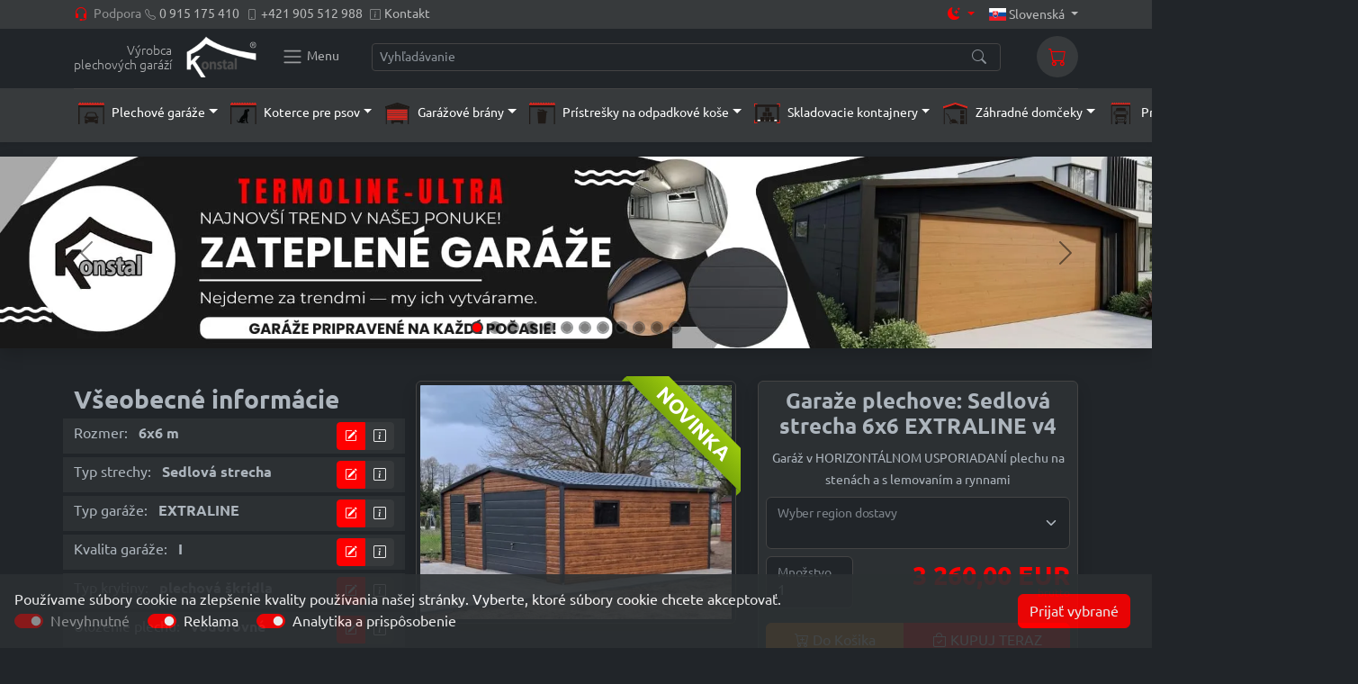

--- FILE ---
content_type: text/html; charset=UTF-8
request_url: https://konstal-garaze.sk/internetovy-obchod/sedlova-strecha-6x6-extraline-v4.html
body_size: 19697
content:
<!DOCTYPE html>
<html data-bs-theme="dark" lang="sk"><head><title>Garaže plechove - Sedlová strecha 6x6 EXTRALINE v4 | Konstal</title><meta charset="utf-8"><meta name="viewport" content="width=device-width, initial-scale=1, shrink-to-fit=no"><meta name="description" content="Sedlová strecha 6x6 EXTRALINE v4 Plechov&aacute; gar&aacute;ž, 6 m &scaron;irok&aacute; (5,97 m) a 6 m dlh&aacute; (5,97 m). V&yacute;klopn&aacute; (...)" ><meta name="robots" content="index, follow"><meta name="author" content="setlen.net"><meta name="generator" content="Koala"><base href="https://konstal-garaze.sk/"><link rel="apple-touch-icon" sizes="180x180" href="/assets/favicon/apple-touch-icon.png?v=1.0.0"><link rel="icon" type="image/png" sizes="32x32" href="/assets/favicon/favicon-32x32.png?v=1.0.0"><link rel="icon" type="image/png" sizes="16x16" href="/assets/favicon/favicon-16x16.png?v=1.0.0"><link rel="manifest" href="/assets/favicon/site.webmanifest?v=1.0.0"><link rel="mask-icon" href="/assets/favicon/safari-pinned-tab.svg?v=1.0.0" color="#b91d47"><link rel="shortcut icon" href="/assets/favicon/favicon.ico?v=1.0.0"><meta name="msapplication-TileColor" content="#b91d47"><meta name="msapplication-config" content="/assets/favicon/browserconfig.xml?v=1.0.0"><meta name="theme-color" content="#ffffff"><link rel="canonical" href="https://konstal-garaze.sk/internetovy-obchod/sedlova-strecha-6x6-extraline-v4.html" ><link rel="stylesheet" type="text/css" href="https://konstal-garaze.sk/skin/cms/konstal/cache/style-header-b1ac43cae647417221e846038cd86f83.css"><script>var oPage = {};oPage.popups = [];oPage.typedStrings = {};oPage.tt = '5508ee4d';</script>	<script>
		window.dataLayer = window.dataLayer || [];
		function gtag(){dataLayer.push(arguments);}
		
		gtag('consent', 'default', {
			'ad_storage': 'denied',
			'ad_user_data': 'denied',
			'ad_personalization': 'denied',
			'analytics_storage': 'denied'
		});
	</script>
				<script>(function(w,d,s,l,i){w[l]=w[l]||[];w[l].push({'gtm.start':new Date().getTime(),event:'gtm.js'});var f=d.getElementsByTagName(s)[0],j=d.createElement(s),dl=l!='dataLayer'?'&l='+l:'';j.async=true;j.src='https://www.googletagmanager.com/gtm.js?id='+i+dl;f.parentNode.insertBefore(j,f);})(window,document,'script','dataLayer','GTM-KDJ8XWM');</script>
		<script async src="https://www.googletagmanager.com/gtag/js?id=G-B2QZNEDLDN"></script>
	<script>
		window.dataLayer = window.dataLayer || [];
		function gtag(){dataLayer.push(arguments);}
		gtag('js', new Date());
		gtag('config', 'G-B2QZNEDLDN');
	</script>
	<script async src="https://www.googletagmanager.com/gtag/js?id=AW-985758872"></script>
		<script>
			window.dataLayer = window.dataLayer || [];
			function gtag(){dataLayer.push(arguments);}
			gtag('js', new Date());
			gtag('config', 'AW-985758872');
		</script>
		<script>
	(function() {
		const getStoredTheme = () => localStorage.getItem('theme');
		const setStoredTheme = theme => localStorage.setItem('theme', theme);
		const forcedTheme = document.documentElement.getAttribute('data-bss-forced-theme');

		const getPreferredTheme = () => {
			if (forcedTheme) return forcedTheme;

			const storedTheme = getStoredTheme();
			
			if (storedTheme) {
				return storedTheme;
			}

			const pageTheme = document.documentElement.getAttribute('data-bs-theme');

			if (pageTheme) {
				return pageTheme;
			}

			return window.matchMedia('(prefers-color-scheme: dark)').matches ? 'dark' : 'light';
		}

		const setTheme = theme => {
			if (theme === 'auto' && window.matchMedia('(prefers-color-scheme: dark)').matches) {
				document.documentElement.setAttribute('data-bs-theme', 'dark');
			} else {
				document.documentElement.setAttribute('data-bs-theme', theme);
			}
		}

		setTheme(getPreferredTheme());

		const showActiveTheme = (theme, focus = false) => {
			const themeSwitchers = [].slice.call(document.querySelectorAll('.theme-switcher'));

			if (!themeSwitchers.length) return;

			for (const themeSwitcher of themeSwitchers) {
				const btnToActive = document.querySelector('[data-bs-theme-value="' + theme + '"]');

				document.querySelectorAll('[data-bs-theme-value]').forEach(element => {
					element.classList.remove('active');
					element.lastChild.classList.add('d-none');
					element.setAttribute('aria-pressed', 'false');
				});
				
				document.getElementById('bs5-theme-switch').firstChild.className = btnToActive.firstChild.className;
				btnToActive.lastChild.classList.remove('d-none');
				btnToActive.classList.add('active');
				btnToActive.setAttribute('aria-pressed', 'true');
			}
		}

		window.matchMedia('(prefers-color-scheme: dark)').addEventListener('change', () => {
			const storedTheme = getStoredTheme();
			
			if (storedTheme !== 'light' && storedTheme !== 'dark') {
				setTheme(getPreferredTheme());
			}
		});

		window.addEventListener('DOMContentLoaded', () => {
			showActiveTheme(getPreferredTheme());

			document.querySelectorAll('[data-bs-theme-value]')
				.forEach(toggle => {
					toggle.addEventListener('click', (e) => {
						e.preventDefault();
						const theme = toggle.getAttribute('data-bs-theme-value');
						setStoredTheme(theme);
						setTheme(theme);
						showActiveTheme(theme);
					})
				})
		});
	})();
</script>


</head><body><noscript><iframe src="https://www.googletagmanager.com/ns.html?id=GTM-KDJ8XWM" height="0" width="0" style="display:none;visibility:hidden"></iframe></noscript><a name="top" id="top"></a><a href="view-help" accesskey="0" class="special" title="Accessibility statement">Accessibility statement</a><a href="https://konstal-garaze.sk/" accesskey="1" class="special" title="Home page">Home page</a><a href="view-index" accesskey="3" class="special" title="Site map">Site map</a><a href="view-find" accesskey="4" class="special" title="Search">Search</a><a href="view-copyright" accesskey="9" class="special" title="Contact">Contact</a><div class="topbar topbar-dark bg-dark py-1 sticky-top d-print-none"><div class="container"><div class="topbar-text dropdown d-md-none"><a class="topbar-link dropdown-toggle" href="#" data-bs-toggle="dropdown">Užitočné odkazy</a><ul class="dropdown-menu"><li><a class="dropdown-item" href="tel:0915175410"><i class="bi-telephone text-muted me-2"></i>0 915 175 410</a></li><li><a class="dropdown-item" href="tel:0042905512988"><i class="bi-phone text-muted me-2"></i>+421 905 512 988</a></li><li><a class="dropdown-item" href="kontakt.html"><i class="bi-info-square text-muted me-2"></i>Kontakt</a></li></ul></div><div class="topbar-text text-nowrap d-none d-md-inline-block"><i class="bi-headset"></i><span class="text-muted me-1">Podpora</span><i class="bi-telephone text-muted me-1 fs-7"></i><a class="topbar-link me-2" href="tel:0915175410">0 915 175 410</a><i class="bi-phone text-muted me-1 fs-7"></i><a class="topbar-link me-2" href="tel:0042905512988">+421 905 512 988</a><i class="bi-info-square text-muted me-1 fs-7"></i><a class="topbar-link me-2" href="kontakt.html">Kontakt</a></div><div class="topbar-text d-none d-xl-inline-block w-100 mx-3 text-center text-nowrap" id="topBarMsg"></div><div class="ms-3 text-nowrap"><!--<a class="topbar-link me-4 d-none d-md-inline-block" href="#"><i class="bi-location"></i>Order tracking</a>--><div class="topbar-text theme-switcher dropdown me-3"><a class="dropdown-toggle" aria-expanded="false" data-bs-toggle="dropdown" href="#" id="bs5-theme-switch"><i class="bi bi-sun-fill me-1"></i></a><div class="dropdown-menu"><a class="dropdown-item d-flex align-items-center" href="#" data-bs-theme-value="light"><i class="bi bi-sun-fill me-1"></i>Light<i class="ms-auto d-none bi bi-check2"></i></a><a class="dropdown-item d-flex align-items-center" href="#" data-bs-theme-value="dark"><i class="bi bi-moon-stars-fill me-1"></i>Dark<i class="ms-auto d-none bi bi-check2"></i></a><a class="dropdown-item d-flex align-items-center" href="#" data-bs-theme-value="auto"><i class="bi bi-circle-half me-1"></i>Auto<i class="ms-auto d-none bi bi-check2"></i></a></div></div><div class="topbar-text dropdown disable-autohide"><a class="topbar-link dropdown-toggle" href="#" data-bs-toggle="dropdown"><span class="fi fi-sk"></span>&nbsp;Slovenská				</a><ul class="dropdown-menu dropdown-menu-end"><li><a class="dropdown-item pb-1" href="https://www.konstal-garaze.pl/"><span class="fi fi-pl"></span>&nbsp;Polski								</a></li><li><a class="dropdown-item pb-1" href="http://www.konstal-garagen.de/"><span class="fi fi-de"></span>&nbsp;Deutsch								</a></li><li><a class="dropdown-item pb-1" href="http://konstal-garaze.cz/"><span class="fi fi-cz"></span>&nbsp;Český								</a></li><li><a class="dropdown-item pb-1" href="http://konstal-garazs.hu/"><span class="fi fi-hu"></span>&nbsp;Magyar								</a></li><li><a class="dropdown-item pb-1" href="http://estal.lt/"><span class="fi fi-lt"></span>&nbsp;Lietuviškas								</a></li><li><a class="dropdown-item pb-1" href="http://konstal.ro/"><span class="fi fi-ro"></span>&nbsp;Românesc								</a></li><li><a class="dropdown-item pb-1" href="http://konstal.at/"><span class="fi fi-at"></span>&nbsp;Österreich								</a></li></ul></div></div></div></div><header class="shadow-sm d-print-none"><div class="navbar navbar-expand-lg bg-body-light"><div class="container"><a class="navbar-brand d-flex me-3 flex-shrink-0 align-items-center p-0" href="https://konstal-garaze.sk/"><div class="navbar-text fw-light fs-6 me-3 d-none d-lg-inline-block p-0 text-end lh-1"><small>Výrobca<br> plechových garáží</small></div><img src="/assets/media/dark-konstal-nav-logo.png?v=1.0.1" alt="Konstal - výrobca plechových garáží" width="78" height="46" class="d-inline-block align-items-center invert"></a><button class="navbar-toggler d-inline-block text-nowrap fs-6 border-0" type="button" data-bs-toggle="offcanvas" data-bs-target="#offcanvasNavbar" aria-controls="offcanvasNavbar" aria-label="Konstal main menu"><span class="navbar-toggler-icon"></span><small class="d-xs-none ps-1">Menu</small></button><div class="w-50 w-lg-100 d-none d-md-flex flex-nowrap mx-lg-4 ui search search-filtr-global"><input class="prompt form-control pe-5 form-control-sm" type="text" placeholder="Vyhľadávanie"><i class="bi-search position-absolute top-50 end-0 translate-middle-y text-muted fs-base me-3"></i></div><div class="navbar-toolbar d-flex align-items-center"><a class="navbar-tool d-md-none" href="https://konstal-garaze.sk/view-find"><div class="navbar-tool-icon-box"><i class="navbar-tool-icon bi-search"></i></div></a><div class="dropdown"><a class="navbar-tool ms-3" href="#" data-bs-toggle="dropdown"><div class="navbar-tool-icon-box bg-body-secondary"><span class="navbar-tool-label d-none" id="cart-info-qty">0</span><i class="navbar-tool-icon bi-cart"></i></div></a><ul class="dropdown-menu dropdown-menu-end"><li><h6 class="dropdown-header"><small>Košik</small>&nbsp;<span id="cart-info-total" class="text-primary fs-5"><b>0 €</b></span></h6></li><li><a class="dropdown-item disabled " href="#prejdi do pokladne" id="cartgo" onclick="cartgo(this);return false;"><span class="bi bi-wallet2"></span>&nbsp;prejdi do pokladne</a></li><li class="cartInfo d-none"><hr class="dropdown-divider"></li><li class="cartInfo d-none"><div class="dropdown-item"><div>hodnota: <span id="cart-info-price"><b>0 €</b></span></div><div>zľava: <span id="cart-info-rabat" class="text-success"><b>0 €</b></span></div></div></li><li class="cartInfo d-none"><hr class="dropdown-divider"></li><li class="cartInfo text-center d-none"><a href="#vymaž košik" onclick="clearcart();return false;" class="dropdown-item link-danger">vymaž košik</a></li></ul></div></div></div></div><div class="navbar bg-body-secondary mt-1 pt-0 pb-3 px-3 px-lg-0"><div class="container nav-vertical-scroll"><div class="nav-vertical-scroll-before"></div><div class="w-100 d-flex border-top"><div class="align-self-center pt-2"><ul class="nav nav-tabs mb-0 border-bottom-0 flex-nowrap flex-row" id='fastMenu'><li class="nav-item m-0 dropdown"><a class="nav-link px-1 me-1 py-1 dropdown-toggle" data-bs-toggle="dropdown" href="#" role="button" aria-expanded="false"><span class="icon ks-garaz-blaszany me-1 align-middle" data-bs-toggle="tooltip" data-bs-placement="top"
			data-bs-title="Plechové garáže"></span>
		<small class="d-none d-md-inline">Plechové garáže</small></a><ul class="dropdown-menu"><li ><a class="dropdown-item " href="https://konstal-garaze.sk/kalkulacka-garaze"><i class="icon ks-kalkulator-garaze me-1 align-middle"></i>Kalkulačky cien plechových garáží</a></li><li ><a class="dropdown-item " href="https://konstal-garaze.sk/internetovy-obchod/hladaj/garaze-plechove"><i class="bi bi-cart fs-4 align-middle me-1"></i>Obchod s plechovými garážami</a></li><hr class="dropdown-divider"></hr><li data-bs-toggle='tooltip' data-bs-title='Moderné garáže postavené z horizontálneho lichobežníkového plechu. Majú vystuženú konštrukciu s uzavretými profilmi a plechovým oplechovaním.' data-bs-html='true'><a class="dropdown-item " href="https://konstal-garaze.sk/internetovy-obchod/hladaj/garaze-plechove/typ-garaze~SUPERLINE*"><i class="icon ks-garaz-blaszany-line me-1 align-middle"></i>Plechové garáže SUPERLINE</a></li><li data-bs-toggle='tooltip' data-bs-title='<img src="/assets/media/conf/3-blachodachowka.jpg" alt="" class="img-fluid mb-1 p-1 border border-secondary rounded">Garáže s PLECHOVOU STRECHOU majú steny z horizontálneho lichobežníkového plechu. Konštrukcia je vystužená uzavretými profilmi a plechovým oplechovaním.' data-bs-html='true'><a class="dropdown-item " href="https://konstal-garaze.sk/internetovy-obchod/hladaj/garaze-plechove/typ-garaze~EXTRALINE"><i class="icon ks-garaz-blaszany-line me-1 align-middle"></i>Plechové garáže EXTRALINE</a></li><li data-bs-toggle='tooltip' data-bs-title='<img src="/assets/media/conf/2-blacha-rabek.jpg" alt="" class="img-fluid mb-1 p-1 border border-secondary rounded">Garáže s BEZŠVÝCHOVOU PLECHOVOU strechou a horizontálnymi stenami z lichobežníkového plechu. Konštrukcia je vystužená uzavretými profilmi a plechovým oplechovaním.' data-bs-html='true'><a class="dropdown-item " href="https://konstal-garaze.sk/internetovy-obchod/hladaj/garaze-plechove/typ-garaze~EXTRALINE-R"><i class="icon ks-garaz-blaszany-line me-1 align-middle"></i>Plechové garáže EXTRALINE-R</a></li><li data-bs-toggle='tooltip' data-bs-title='<img src="/assets/media/conf/2-blacha-rabek.jpg" alt="" class="img-fluid mb-1 p-1 border border-secondary rounded">Garáže sú vyrobené z PLECHU s HOTOVÝMI ŠVAMI. Majú VYSTUŽENÚ konštrukciu s uzavretými profilmi a PLECHOVÝMI OPLEMENIAMI.' data-bs-html='true'><a class="dropdown-item " href="https://konstal-garaze.sk/internetovy-obchod/hladaj/garaze-plechove/typ-garaze~TOPLINE"><i class="icon ks-garaz-blaszany-line me-1 align-middle"></i>Plechové garáže TOPLINE</a></li><li data-bs-toggle='tooltip' data-bs-title='<img src="/assets/media/conf/1-bramy-segmentowe.jpg" alt="" class="img-fluid mb-1 p-1 border border-secondary rounded">Moderné garáže so SEKČNOU BRÁNOU sú vyrobené z horizontálneho lichobežníkového plechu. Majú VYSTUŽENÚ konštrukciu s uzavretými profilmi a plechovým oplechovaním.' data-bs-html='true'><a class="dropdown-item " href="https://konstal-garaze.sk/internetovy-obchod/hladaj/garaze-plechove/typ-garaze~SUPERLINE-ULTRA"><i class="icon ks-garaz-blaszany-line me-1 align-middle"></i>Plechové garáže SUPERLINE-ULTRA</a></li><li data-bs-toggle='tooltip' data-bs-title='<img src="/assets/media/conf/3-blachodachowka.jpg" alt="" class="img-fluid mb-1 p-1 border border-secondary rounded">Moderné garáže so SEKČNOU BRÁNOU. Garáže s PLECHOVOU STRECHOU s horizontálnymi lichobežníkovými plechovými stenami. Konštrukcia je vystužená uzavretými profilmi a plechovým oplechovaním.' data-bs-html='true'><a class="dropdown-item " href="https://konstal-garaze.sk/internetovy-obchod/hladaj/garaze-plechove/typ-garaze~EXTRALINE-ULTRA"><i class="icon ks-garaz-blaszany-line me-1 align-middle"></i>Plechové garáže EXTRALINE-ULTRA</a></li><li data-bs-toggle='tooltip' data-bs-title='<img src="/assets/media/conf/2-blacha-rabek.jpg" alt="" class="img-fluid mb-1 p-1 border border-secondary rounded">Moderné garáže so SEKČNOU BRÁNOU. Garáže vyrobené z PLECHU s konštrukciou SYSTÉMU SHOW. Majú VYSTUŽENÚ konštrukciu s uzavretými profilmi a plechovým oplechovaním.' data-bs-html='true'><a class="dropdown-item " href="https://konstal-garaze.sk/internetovy-obchod/hladaj/garaze-plechove/typ-garaze~TOPLINE-ULTRA"><i class="icon ks-garaz-blaszany-line me-1 align-middle"></i>Plechové garáže TOPLINE-ULTRA</a></li><li ><a class="dropdown-item " href="https://konstal-garaze.sk/internetovy-obchod/hladaj/garaze-plechove/ulozenie-plechu~vodorovné/sort~asc"><i class="icon ks-garaz-blaszany-line me-1 align-middle"></i>Plechové garáže PREMIUM LINE</a></li><li ><a class="dropdown-item link-primary" href="https://konstal-garaze.sk/internetovy-obchod/hladaj/garaze-plechove/predaj~áno"><i class="bi bi-percent fs-4 align-middle me-1"></i>VÝPREDAJ</a></li><hr class="dropdown-divider"></hr><li ><a class="dropdown-item " href="https://konstal-garaze.sk/galeria-fotografii-plechove-garaze.html"><i class="bi bi-images fs-4 align-middle me-1"></i>Galéria fotografií - plechové garáže</a></li><hr class="dropdown-divider"></hr><li ><a class="dropdown-item " href="https://konstal-garaze.sk/farby-plechov.html"><i class="bi bi-palette fs-4 align-middle me-1"></i>Farby plechov</a></li><li ><a class="dropdown-item link-warning" href="https://konstal-garaze.sk/priprava-podkladu-pod-garaz.html"><i class="bi bi-check2-square fs-4 align-middle me-1"></i>Príprava podkladu pod garáž</a></li><li ><a class="dropdown-item link-info" href="https://konstal-garaze.sk/plechove-garaze.html"><i class="bi bi-info-square fs-4 align-middle me-1"></i>Všeobecné informácie</a></li></ul><li class="nav-item m-0 dropdown"><a class="nav-link px-1 me-1 py-1 dropdown-toggle" data-bs-toggle="dropdown" href="#" role="button" aria-expanded="false"><span class="icon ks-kojce-dla-psow me-1 align-middle" data-bs-toggle="tooltip" data-bs-placement="top"
			data-bs-title="Koterce pre psov"></span>
		<small class="d-none d-md-inline">Koterce pre psov</small></a><ul class="dropdown-menu"><li ><a class="dropdown-item " href="https://konstal-garaze.sk/kalkulacka-koterce"><i class="icon ks-kalkulator-kojce me-1 align-middle"></i>Kalkulačka cien ohrádok pre psov</a></li><li ><a class="dropdown-item " href="https://konstal-garaze.sk/internetovy-obchod/hladaj/koterce"><i class="bi bi-cart fs-4 align-middle me-1"></i>Obchod s ohrádkami pre psov</a></li><li ><a class="dropdown-item " href="https://konstal-garaze.sk/galeria-fotografii-koterce-pre-psov.html"><i class="bi bi-palette fs-4 align-middle me-1"></i>Galéria psích búd</a></li><hr class="dropdown-divider"></hr><li ><a class="dropdown-item link-warning" href="https://konstal-garaze.sk/priprava-podkladu-pod-koterec.html"><i class="bi bi-check2-square fs-4 align-middle me-1"></i>Príprava podkladu pod koterec</a></li><li ><a class="dropdown-item link-info" href="https://konstal-garaze.sk/koterce-pre-psov.html"><i class="bi bi-info-square fs-4 align-middle me-1"></i>Všeobecné informácie</a></li></ul><li class="nav-item m-0 dropdown"><a class="nav-link px-1 me-1 py-1 dropdown-toggle" data-bs-toggle="dropdown" href="#" role="button" aria-expanded="false"><span class="icon ks-bramy-garazowe me-1 align-middle" data-bs-toggle="tooltip" data-bs-placement="top"
			data-bs-title="Garážové brány"></span>
		<small class="d-none d-md-inline">Garážové brány</small></a><ul class="dropdown-menu"><li ><a class="dropdown-item " href="https://konstal-garaze.sk/brany/vyklopne"><i class="icon ks-kalkulator-bramy me-1 align-middle"></i>Kalkulačka garážových brán</a></li><li ><a class="dropdown-item " href="https://konstal-garaze.sk/galeria-fotografii-garazove-brany.html"><i class="bi bi-palette fs-4 align-middle me-1"></i>Galéria garážových brán</a></li><hr class="dropdown-divider"></hr><li ><a class="dropdown-item link-warning" href="https://konstal-garaze.sk/meranie-otvoru-pre-garazovu-branu.html"><i class="bi bi-bounding-box-circles fs-4 align-middle me-1"></i>Meranie otvoru pre garážovú bránu</a></li><li ><a class="dropdown-item link-info" href="https://konstal-garaze.sk/garazove-brany.html"><i class="bi bi-info-square fs-4 align-middle me-1"></i>Všeobecné informácie</a></li></ul><li class="nav-item m-0 dropdown"><a class="nav-link px-1 me-1 py-1 dropdown-toggle" data-bs-toggle="dropdown" href="#" role="button" aria-expanded="false"><span class="icon ks-wiata-smietnikowa me-1 align-middle" data-bs-toggle="tooltip" data-bs-placement="top"
			data-bs-title="Prístrešky na odpadkové koše"></span>
		<small class="d-none d-md-inline">Prístrešky na odpadkové koše</small></a><ul class="dropdown-menu"><li ><a class="dropdown-item " href="https://konstal-garaze.sk/internetovy-obchod/hladaj/pristresky-na-odpadkove-kose"><i class="bi bi-cart fs-4 align-middle me-1"></i> Obchod s odpadkovými kôlňami</a></li><li ><a class="dropdown-item " href="https://konstal-garaze.sk/galerie-kontejnery-svarovane.html"><i class="bi bi-palette fs-4 align-middle me-1"></i>Galerie - kontejnery svařované</a></li></ul><li class="nav-item m-0 dropdown"><a class="nav-link px-1 me-1 py-1 dropdown-toggle" data-bs-toggle="dropdown" href="#" role="button" aria-expanded="false"><span class="icon ks-kontenery-magazynowe me-1 align-middle" data-bs-toggle="tooltip" data-bs-placement="top"
			data-bs-title="Skladovacie kontajnery"></span>
		<small class="d-none d-md-inline">Skladovacie kontajnery</small></a><ul class="dropdown-menu"><li ><a class="dropdown-item " href="https://konstal-garaze.sk/internetovy-obchod/hladaj/kontajnery"><i class="bi bi-cart fs-4 align-middle me-1"></i>Obchod so skladovacími kontajnermi</a></li></ul><li class="nav-item m-0 dropdown"><a class="nav-link px-1 me-1 py-1 dropdown-toggle" data-bs-toggle="dropdown" href="#" role="button" aria-expanded="false"><span class="icon ks-schowki-ogrodowe me-1 align-middle" data-bs-toggle="tooltip" data-bs-placement="top"
			data-bs-title="Záhradné domčeky"></span>
			<small class="d-none d-md-inline">Záhradné domčeky</small></a><ul class="dropdown-menu"><li ><a class="dropdown-item " href="https://konstal-garaze.sk/kalkulacka-garaze"><i class="icon ks-kalkulator-garaze me-1 align-middle"></i>Kalkulačka pre záhradný domček/kovovú garáž</a></li><li ><a class="dropdown-item " href="https://konstal-garaze.sk/internetovy-obchod/hladaj/zahradne-domceky"><i class="bi bi-cart fs-4 align-middle me-1"></i>Obchod so záhradnými úložnými jednotkami</a></li><hr class="dropdown-divider"></hr><li ><a class="dropdown-item link-warning" href="https://konstal-garaze.sk/priprava-podkladu-pod-garaz.html"><i class="bi bi-check2-square fs-4 align-middle me-1"></i>Príprava terénu pre záhradný skladovací domček</a></li></ul><li class="nav-item m-0 dropdown"><a class="nav-link px-1 me-1 py-1 dropdown-toggle" data-bs-toggle="dropdown" href="#" role="button" aria-expanded="false"><span class="icon ks-wiata me-1 align-middle" data-bs-toggle="tooltip" data-bs-placement="top"
			data-bs-title="Prístrešky / Haly"></span>
			<small class="d-none d-md-inline">Prístrešky / Haly</small></a><ul class="dropdown-menu"><li ><a class="dropdown-item " href="https://konstal-garaze.sk/garaze/naklon-do-zadu/3x5m.html#x3y90i5y1i12yi13yi14yi22ypu"><i class="icon ks-kalkulator-garaze me-1 align-middle"></i>Kalkulačka ceny prístrešku</a></li><li ><a class="dropdown-item " href="https://konstal-garaze.sk/internetovy-obchod/hladaj/pristresky-haly"><i class="bi bi-cart fs-4 align-middle me-1"></i>Obchod s prístreškami</a></li><hr class="dropdown-divider"></hr><li ><a class="dropdown-item link-warning" href="https://konstal-garaze.sk/priprava-podkladu-pod-garaz.html"><i class="bi bi-check2-square fs-4 align-middle me-1"></i>Príprava pôdy pre záhradný domček</a></li></ul><li class="nav-item m-0 dropdown"><a class="nav-link px-1 me-1 py-1 dropdown-toggle" data-bs-toggle="dropdown" href="#" role="button" aria-expanded="false"><span class="icon ks-szklarnia me-1 align-middle" data-bs-toggle="tooltip" data-bs-placement="top"
			data-bs-title="Skleníky"></span>
			<small class="d-none d-md-inline">Skleníky</small></a><ul class="dropdown-menu"><li ><a class="dropdown-item " href="https://konstal-garaze.sk/internetovy-obchod/hladaj/skleniky"><i class="bi bi-cart fs-4 align-middle me-1"></i>Obchod so skleníkmi</a></li></ul></ul>

</div></div><div class="nav-vertical-scroll-after"></div></div></div><nav class="navbar bg-body-tertiary fixed-top py-0"><div class="container-fluid"><div class="offcanvas offcanvas-end" tabindex="-1" id="offcanvasNavbar" aria-labelledby="offcanvasNavbarLabel"><div class="offcanvas-header"><h5 class="offcanvas-title" id="offcanvasNavbarLabel">Konstal<br><small class="fw-light">Výrobca<br> plechových garáží</small></h5><button type="button" class="btn-close" data-bs-dismiss="offcanvas" aria-label="Close"></button></div><div class="offcanvas-body"><a name="mainMenu" id="mainMenu"></a><ul class="oNavi"><li><a data-scroll href="#mainText">skipToMenu</a></li></ul><ul class="navbar-nav justify-content-end flex-grow-1 pe-3" ><li class="nav-item"><a class="nav-link" href="./">DOMOV</a></li><li class="nav-item dropdown"><a class="nav-link dropdown-toggle" href="#" role="button" data-bs-toggle="dropdown" aria-expanded="false">FIRMA</a><ul class="dropdown-menu" aria-labelledby="dropdown8"><li><a class="dropdown-item" href="konstal-vyrobca-plechovych-garazii-garazovych-bran-a-kotercov-pre--psov.html">O nás</a><li><li><a class="dropdown-item" href="certifikaty-ocenenia.html">Certifikáty a ocenenia</a><li></ul></li><li class="nav-item dropdown"><a class="nav-link dropdown-toggle" href="#" role="button" data-bs-toggle="dropdown" aria-expanded="false">PONUKA</a><ul class="dropdown-menu" aria-labelledby="dropdown7"><li><a class="dropdown-item" href="plechove-garaze.html">Plechové garáže</a><li><li><a class="dropdown-item" href="internetovy-obchod/hladaj/garaze-plechove/ulozenie-plechu~vodorovné/sort-asc">Plechové garáže - SUPERLINE, EXTRALINE</a><li><li><a class="dropdown-item" href="garazove-brany.html">Garážové brány</a><li><li><a class="dropdown-item" href="koterce-pre-psov.html">Koterce pre psov</a><li><li><a class="dropdown-item" href="konatjnery-zvarane.html">Kontajnery</a><li><li><a class="dropdown-item" href="tunele-foliowe-szklarnie.html">Fóliovníky - skleníky</a><li><li><a class="dropdown-item" href="internetovy-obchod/hladaj/pristresky-na-odpadkove-kose">Prístrešok na odpadkový kôš</a><li><li><a class="dropdown-item" href="internetovy-obchod/pristresok-na-palivove-drevo.html">Prístrešok na palivové drevo</a><li><li><a class="dropdown-item" href="internetovy-obchod/2-6-x-1-8-sedlova-strecha-zahradny-domcek.html">Záhradný domček</a><li></ul></li><li class="nav-item dropdown"><a class="nav-link dropdown-toggle" href="#" role="button" data-bs-toggle="dropdown" aria-expanded="false">CENNÍK</a><ul class="dropdown-menu" aria-labelledby="dropdown111"><li><a class="dropdown-item" href="garaz/spad-w-tyl/3x5m.html">Kalkulator cen garaży</a><li><li><a class="dropdown-item" href="brama/uchylna">Kalkulator cen bram garażowych</a><li><li><a class="dropdown-item" href="kojec/kotowniki-ocynkowane/2x3m.htm">Kalkulator cen kojcy dla psów</a><li><li><a class="dropdown-item" href="sklep/szukaj/garaze-blaszane">Sklep - garaże blaszane</a><li><li><a class="dropdown-item" href="sklep/szukaj/kojce">Sklep - kojce dla psów</a><li><li><a class="dropdown-item" href="sklep/szukaj/bramy-garazowe">Sklep - bramy garażowe</a><li><li><a class="dropdown-item" href="sklep/szukaj/kontenery">Sklep - kontenery magazynowe</a><li></ul></li><li class="nav-item dropdown"><a class="nav-link dropdown-toggle" href="#" role="button" data-bs-toggle="dropdown" aria-expanded="false">GALÉRIA</a><ul class="dropdown-menu" aria-labelledby="dropdown40"><li><a class="dropdown-item" href="zobrazenie-360.html">Zobrazenie 360</a><li><li><a class="dropdown-item" href="galeria-fotografii.html">Galéria fotografií</a><li><li><a class="dropdown-item" href="farby-plechov.html">Farby plechov</a><li></ul></li><li class="nav-item dropdown"><a class="nav-link dropdown-toggle" href="#" role="button" data-bs-toggle="dropdown" aria-expanded="false">INFO</a><ul class="dropdown-menu" aria-labelledby="dropdown4"><li><a class="dropdown-item" href="najcastejsie-otazky-zakaznikov.html">Otázky a odpovede</a><li><li><a class="dropdown-item" href="priprava-podkladu-pod-garaz.html">Príprava podkladu pod plechovú garáž</a><li><li><a class="dropdown-item" href="priprava-podkladu-pod-koterec.html">Príprava podkladu pod koterec</a><li><li><a class="dropdown-item" href="meranie-otvoru-pre-garazovu-branu.html">Meranie otvoru pre garážovú bránu</a><li><li><a class="dropdown-item" href="informacna-dolozka-pre-zakaznikov-online-obchodu.html">Informační doložka dle VNOOÚ</a><li><li><a class="dropdown-item" href="blog">Blog</a><li></ul></li><li class="nav-item"><a class="nav-link" href="novinky-vyrobene-v-nasej-firme.html">NOVINKY</a></li><li class="nav-item"><a class="nav-link" href="kontakt.html">KONTAKT</a></li></ul></div></div></div></div></header>
<div class="d-print-none d-none d-sm-block mt-3 position-relative shadow mb-3"><div id="carouselDefault" class="carousel slide " data-bs-ride="carousel"><div class="carousel-indicators"><button type="button" data-bs-target="#carouselDefault" data-bs-slide-to="0" class="active" aria-current="true" aria-label="Slide 1"></button><button type="button" data-bs-target="#carouselDefault" data-bs-slide-to="1"  aria-label="Slide 2"></button><button type="button" data-bs-target="#carouselDefault" data-bs-slide-to="2"  aria-label="Slide 3"></button><button type="button" data-bs-target="#carouselDefault" data-bs-slide-to="3"  aria-label="Slide 4"></button><button type="button" data-bs-target="#carouselDefault" data-bs-slide-to="4"  aria-label="Slide 5"></button><button type="button" data-bs-target="#carouselDefault" data-bs-slide-to="5"  aria-label="Slide 6"></button><button type="button" data-bs-target="#carouselDefault" data-bs-slide-to="6"  aria-label="Slide 7"></button><button type="button" data-bs-target="#carouselDefault" data-bs-slide-to="7"  aria-label="Slide 8"></button><button type="button" data-bs-target="#carouselDefault" data-bs-slide-to="8"  aria-label="Slide 9"></button><button type="button" data-bs-target="#carouselDefault" data-bs-slide-to="9"  aria-label="Slide 10"></button><button type="button" data-bs-target="#carouselDefault" data-bs-slide-to="10"  aria-label="Slide 11"></button><button type="button" data-bs-target="#carouselDefault" data-bs-slide-to="11"  aria-label="Slide 12"></button></div><div class="carousel-inner"><div class="carousel-item active" data-bs-interval="5000" onclick='location.href="/internetovy-obchod/hladaj/garaze-plechove/typ-garaze~TERMOLINE-ULTRA";' style='cursor:pointer;'><picture><source type="image/webp" srcset="/gallery/images/from-jpg/image3026.webp?t=1765544631"><source type="image/jpeg" srcset="/gallery/images/image3026.jpg?t=1765544631"><img src="/gallery/images/image3026.jpg?t=1765544631" class="d-block w-100" alt="" ></picture></div><div class="carousel-item " data-bs-interval="5000" ><picture><source type="image/webp" srcset="/gallery/images/from-jpg/image3004.webp?t=1733997328"><source type="image/jpeg" srcset="/gallery/images/image3004.jpg?t=1733997328"><img src="/gallery/images/image3004.jpg?t=1733997328" class="d-block w-100" alt="" ></picture></div><div class="carousel-item " data-bs-interval="5000" onclick='location.href="/internetovy-obchod/hladaj/garaze-plechove/typ-garaze~*ULTRA";' style='cursor:pointer;'><picture><source type="image/webp" srcset="/gallery/images/from-jpg/image3003.webp?t=1732292518"><source type="image/jpeg" srcset="/gallery/images/image3003.jpg?t=1732292518"><img src="/gallery/images/image3003.jpg?t=1732292518" class="d-block w-100" alt="" ></picture></div><div class="carousel-item " data-bs-interval="5000" onclick='location.href="internetovy-obchod/moderna-plechova-garaz-4x5-sedlova-topline.html";' style='cursor:pointer;'><picture><source type="image/webp" srcset="/gallery/images/from-jpg/image3000.webp?t=1682668498"><source type="image/jpeg" srcset="/gallery/images/image3000.jpg?t=1682668498"><img src="/gallery/images/image3000.jpg?t=1682668498" class="d-block w-100" alt="" ></picture></div><div class="carousel-item " data-bs-interval="5000" ><picture><source type="image/webp" srcset="/gallery/images/from-jpg/image2998.webp?t=1629808145"><source type="image/jpeg" srcset="/gallery/images/image2998.jpg?t=1629808145"><img src="/gallery/images/image2998.jpg?t=1629808145" class="d-block w-100" alt="" ></picture></div><div class="carousel-item " data-bs-interval="5000" ><picture><source type="image/webp" srcset="/gallery/images/from-jpg/image2997.webp?t=1629808139"><source type="image/jpeg" srcset="/gallery/images/image2997.jpg?t=1629808139"><img src="/gallery/images/image2997.jpg?t=1629808139" class="d-block w-100" alt="" ></picture></div><div class="carousel-item " data-bs-interval="5000" onclick='location.href="internetovy-obchod/hladaj/garaze-plechove";' style='cursor:pointer;'><picture><source type="image/webp" srcset="/gallery/images/from-jpg/image2996.webp?t=1618408350"><source type="image/jpeg" srcset="/gallery/images/image2996.jpg?t=1618408350"><img src="/gallery/images/image2996.jpg?t=1618408350" class="d-block w-100" alt="" ></picture></div><div class="carousel-item " data-bs-interval="5000" onclick='location.href="internetovy-obchod/hladaj/garaze-plechove";' style='cursor:pointer;'><picture><source type="image/webp" srcset="/gallery/images/from-jpg/image2995.webp?t=1618408345"><source type="image/jpeg" srcset="/gallery/images/image2995.jpg?t=1618408345"><img src="/gallery/images/image2995.jpg?t=1618408345" class="d-block w-100" alt="" ></picture></div><div class="carousel-item " data-bs-interval="5000" onclick='location.href="internetovy-obchod/hladaj/garaze-plechove";' style='cursor:pointer;'><picture><source type="image/webp" srcset="/gallery/images/from-jpg/image2994.webp?t=1618408339"><source type="image/jpeg" srcset="/gallery/images/image2994.jpg?t=1618408339"><img src="/gallery/images/image2994.jpg?t=1618408339" class="d-block w-100" alt="" ></picture></div><div class="carousel-item " data-bs-interval="5000" onclick='location.href="internetovy-obchod/hladaj/garaze-plechove";' style='cursor:pointer;'><picture><source type="image/webp" srcset="/gallery/images/from-jpg/image2993.webp?t=1618408334"><source type="image/jpeg" srcset="/gallery/images/image2993.jpg?t=1618408334"><img src="/gallery/images/image2993.jpg?t=1618408334" class="d-block w-100" alt="" ></picture></div><div class="carousel-item " data-bs-interval="5000" onclick='location.href="internetovy-obchod/hladaj/garaze-plechove";' style='cursor:pointer;'><picture><source type="image/webp" srcset="/gallery/images/from-jpg/image2992.webp?t=1618408326"><source type="image/jpeg" srcset="/gallery/images/image2992.jpg?t=1618408326"><img src="/gallery/images/image2992.jpg?t=1618408326" class="d-block w-100" alt="" ></picture></div><div class="carousel-item " data-bs-interval="5000" ><picture><source type="image/webp" srcset="/gallery/images/from-jpg/image2988.webp?t=1618408075"><source type="image/jpeg" srcset="/gallery/images/image2988.jpg?t=1618408075"><img src="/gallery/images/image2988.jpg?t=1618408075" class="d-block w-100" alt="" ></picture></div></div><button type="button" class="carousel-control-prev" data-bs-target="#carouselDefault" data-bs-slide="prev"><span class="carousel-control-prev-icon" aria-hidden="true"></span><span class="visually-hidden">Previous</span></button><button type="button" class="carousel-control-next" data-bs-target="#carouselDefault" data-bs-slide="next"><span class="carousel-control-next-icon" aria-hidden="true"></span><span class="visually-hidden">Next</span></button></div>
</div><div class="py-2"></div>
<div class="container pw-100"><a name="mainText" id="mainText"></a><ul class="oNavi"><li><a data-scroll href="#mainMenu">skipToMenu</a></li></ul><div class="row"><div class="col-12"><div class="row mt-1"><div class="col-md-4 col-lg-4"><input type="hidden" id="typeId" value="1"><div class="fs-3 fw-semibold">Všeobecné informácie</div><div class="row bg-body-tertiary py-1 mb-1"><div class="col"><div class="float-start me-2">Rozmer:</div><span class="ps-1" rel="DimmX"><b id="av-96">6x6 m</b></span></div><div class="col-auto text-end"><div class="btn-group d-print-none"><a href="https://konstal-garaze.sk/kalkulacka-garaze"class="btn btn-primary btn-sm"data-bs-toggle="tooltip"data-bs-placement="left"title="Predji do kalkulatora"><span class="bi bi-pencil-square"></span></a><button class="btn btn-dark btn-sm" title="Informacia o: Rozmer"data-bs-toggle="modal"data-bs-target="#info-"><span class="bi bi-info-square"></span></button></div></div></div><div class="modal fade" id="info-" tabindex="-1" role="dialog" aria-labelledby="Rozmer" aria-hidden="true"><div class="modal-dialog"><div class="modal-content"><div class="modal-header"><h3 class="modal-title fs-5" id="info-label-">Informacia o: Rozmer</h3><button type="button" class="btn-close" data-bs-dismiss="modal" aria-label="Zatvor"></button></div><div class="modal-body"></div><div class="modal-footer"><button type="button" class="btn btn-primary" data-bs-dismiss="modal">Zatvor</button></div></div></div></div><div class="row bg-body-tertiary py-1 mb-1"><div class="col"><div class="float-start me-2">Typ strechy:</div><span class="ps-1" rel="DimmX"><b id="av-97">Sedlová strecha</b></span></div><div class="col-auto text-end"><div class="btn-group d-print-none"><a href="https://konstal-garaze.sk/kalkulacka-garaze"class="btn btn-primary btn-sm"data-bs-toggle="tooltip"data-bs-placement="left"title="Predji do kalkulatora"><span class="bi bi-pencil-square"></span></a><button class="btn btn-dark btn-sm" title="Informacia o: Typ strechy"data-bs-toggle="modal"data-bs-target="#info-"><span class="bi bi-info-square"></span></button></div></div></div><div class="modal fade" id="info-" tabindex="-1" role="dialog" aria-labelledby="Typ strechy" aria-hidden="true"><div class="modal-dialog"><div class="modal-content"><div class="modal-header"><h3 class="modal-title fs-5" id="info-label-">Informacia o: Typ strechy</h3><button type="button" class="btn-close" data-bs-dismiss="modal" aria-label="Zatvor"></button></div><div class="modal-body"></div><div class="modal-footer"><button type="button" class="btn btn-primary" data-bs-dismiss="modal">Zatvor</button></div></div></div></div><div class="row bg-body-tertiary py-1 mb-1"><div class="col"><div class="float-start me-2">Typ garáže:</div><span class="ps-1" rel="DimmX"><b id="av-101">EXTRALINE</b></span></div><div class="col-auto text-end"><div class="btn-group d-print-none"><a href="https://konstal-garaze.sk/kalkulacka-garaze"class="btn btn-primary btn-sm"data-bs-toggle="tooltip"data-bs-placement="left"title="Predji do kalkulatora"><span class="bi bi-pencil-square"></span></a><button class="btn btn-dark btn-sm" title="Informacia o: Typ garáže"data-bs-toggle="modal"data-bs-target="#info-"><span class="bi bi-info-square"></span></button></div></div></div><div class="modal fade" id="info-" tabindex="-1" role="dialog" aria-labelledby="Typ garáže" aria-hidden="true"><div class="modal-dialog"><div class="modal-content"><div class="modal-header"><h3 class="modal-title fs-5" id="info-label-">Informacia o: Typ garáže</h3><button type="button" class="btn-close" data-bs-dismiss="modal" aria-label="Zatvor"></button></div><div class="modal-body"></div><div class="modal-footer"><button type="button" class="btn btn-primary" data-bs-dismiss="modal">Zatvor</button></div></div></div></div><div class="row bg-body-tertiary py-1 mb-1"><div class="col"><div class="float-start me-2">Kvalita garáže:</div><span class="ps-1" rel="DimmX"><b id="av-112">I</b></span></div><div class="col-auto text-end"><div class="btn-group d-print-none"><a href="https://konstal-garaze.sk/kalkulacka-garaze"class="btn btn-primary btn-sm"data-bs-toggle="tooltip"data-bs-placement="left"title="Predji do kalkulatora"><span class="bi bi-pencil-square"></span></a><button class="btn btn-dark btn-sm" title="Informacia o: Kvalita garáže"data-bs-toggle="modal"data-bs-target="#info-"><span class="bi bi-info-square"></span></button></div></div></div><div class="modal fade" id="info-" tabindex="-1" role="dialog" aria-labelledby="Kvalita garáže" aria-hidden="true"><div class="modal-dialog"><div class="modal-content"><div class="modal-header"><h3 class="modal-title fs-5" id="info-label-">Informacia o: Kvalita garáže</h3><button type="button" class="btn-close" data-bs-dismiss="modal" aria-label="Zatvor"></button></div><div class="modal-body"></div><div class="modal-footer"><button type="button" class="btn btn-primary" data-bs-dismiss="modal">Zatvor</button></div></div></div></div><div class="row bg-body-tertiary py-1 mb-1"><div class="col"><div class="float-start me-2">Typ krytiny:</div><span class="ps-1" rel="DimmX"><b id="av-168">plechová škridla</b></span></div><div class="col-auto text-end"><div class="btn-group d-print-none"><a href="https://konstal-garaze.sk/kalkulacka-garaze"class="btn btn-primary btn-sm"data-bs-toggle="tooltip"data-bs-placement="left"title="Predji do kalkulatora"><span class="bi bi-pencil-square"></span></a><button class="btn btn-dark btn-sm" title="Informacia o: Typ krytiny"data-bs-toggle="modal"data-bs-target="#info-"><span class="bi bi-info-square"></span></button></div></div></div><div class="modal fade" id="info-" tabindex="-1" role="dialog" aria-labelledby="Typ krytiny" aria-hidden="true"><div class="modal-dialog"><div class="modal-content"><div class="modal-header"><h3 class="modal-title fs-5" id="info-label-">Informacia o: Typ krytiny</h3><button type="button" class="btn-close" data-bs-dismiss="modal" aria-label="Zatvor"></button></div><div class="modal-body"></div><div class="modal-footer"><button type="button" class="btn btn-primary" data-bs-dismiss="modal">Zatvor</button></div></div></div></div><div class="row bg-body-tertiary py-1 mb-1"><div class="col"><div class="float-start me-2">Uloženie plechu:</div><span class="ps-1" rel="DimmX"><b id="av-170">vodorovné</b></span></div><div class="col-auto text-end"><div class="btn-group d-print-none"><a href="https://konstal-garaze.sk/kalkulacka-garaze"class="btn btn-primary btn-sm"data-bs-toggle="tooltip"data-bs-placement="left"title="Predji do kalkulatora"><span class="bi bi-pencil-square"></span></a><button class="btn btn-dark btn-sm" title="Informacia o: Uloženie plechu"data-bs-toggle="modal"data-bs-target="#info-"><span class="bi bi-info-square"></span></button></div></div></div><div class="modal fade" id="info-" tabindex="-1" role="dialog" aria-labelledby="Uloženie plechu" aria-hidden="true"><div class="modal-dialog"><div class="modal-content"><div class="modal-header"><h3 class="modal-title fs-5" id="info-label-">Informacia o: Uloženie plechu</h3><button type="button" class="btn-close" data-bs-dismiss="modal" aria-label="Zatvor"></button></div><div class="modal-body"></div><div class="modal-footer"><button type="button" class="btn btn-primary" data-bs-dismiss="modal">Zatvor</button></div></div></div></div><div class="fs-3 fw-semibold">Rozmery garáže</div><div class="row bg-body-tertiary py-1 mb-1"><div class="col"><div class="float-start me-2">Šírka:</div><span class="ps-1" rel="DimmX"><b id="av-31">6 m</b></span></div><div class="col-auto text-end"><div class="btn-group d-print-none"><a href="https://konstal-garaze.sk/kalkulacka-garaze"class="btn btn-primary btn-sm"data-bs-toggle="tooltip"data-bs-placement="left"title="Predji do kalkulatora"><span class="bi bi-pencil-square"></span></a><button class="btn btn-dark btn-sm" title="Informacia o: Šírka"data-bs-toggle="modal"data-bs-target="#info-szer"><span class="bi bi-info-square"></span></button></div></div></div><div class="modal fade" id="info-szer" tabindex="-1" role="dialog" aria-labelledby="Šírka" aria-hidden="true"><div class="modal-dialog"><div class="modal-content"><div class="modal-header"><h3 class="modal-title fs-5" id="info-label-szer">Informacia o: Šírka</h3><button type="button" class="btn-close" data-bs-dismiss="modal" aria-label="Zatvor"></button></div><div class="modal-body"></div><div class="modal-footer"><button type="button" class="btn btn-primary" data-bs-dismiss="modal">Zatvor</button></div></div></div></div><div class="row bg-body-tertiary py-1 mb-1"><div class="col"><div class="float-start me-2">Dĺžka:</div><span class="ps-1" rel="DimmX"><b id="av-32">6 m</b></span></div><div class="col-auto text-end"><div class="btn-group d-print-none"><a href="https://konstal-garaze.sk/kalkulacka-garaze"class="btn btn-primary btn-sm"data-bs-toggle="tooltip"data-bs-placement="left"title="Predji do kalkulatora"><span class="bi bi-pencil-square"></span></a><button class="btn btn-dark btn-sm" title="Informacia o: Dĺžka"data-bs-toggle="modal"data-bs-target="#info-dlug"><span class="bi bi-info-square"></span></button></div></div></div><div class="modal fade" id="info-dlug" tabindex="-1" role="dialog" aria-labelledby="Dĺžka" aria-hidden="true"><div class="modal-dialog"><div class="modal-content"><div class="modal-header"><h3 class="modal-title fs-5" id="info-label-dlug">Informacia o: Dĺžka</h3><button type="button" class="btn-close" data-bs-dismiss="modal" aria-label="Zatvor"></button></div><div class="modal-body"></div><div class="modal-footer"><button type="button" class="btn btn-primary" data-bs-dismiss="modal">Zatvor</button></div></div></div></div><div class="row bg-body-tertiary py-1 mb-1"><div class="col"><div class="float-start me-2">Výška vo štíte:</div><span class="ps-1" rel="DimmX"><b id="av-177">2,65 m</b></span></div><div class="col-auto text-end"><div class="btn-group d-print-none"><a href="https://konstal-garaze.sk/kalkulacka-garaze"class="btn btn-primary btn-sm"data-bs-toggle="tooltip"data-bs-placement="left"title="Predji do kalkulatora"><span class="bi bi-pencil-square"></span></a><button class="btn btn-dark btn-sm" title="Informacia o: Výška vo štíte"data-bs-toggle="modal"data-bs-target="#info-"><span class="bi bi-info-square"></span></button></div></div></div><div class="modal fade" id="info-" tabindex="-1" role="dialog" aria-labelledby="Výška vo štíte" aria-hidden="true"><div class="modal-dialog"><div class="modal-content"><div class="modal-header"><h3 class="modal-title fs-5" id="info-label-">Informacia o: Výška vo štíte</h3><button type="button" class="btn-close" data-bs-dismiss="modal" aria-label="Zatvor"></button></div><div class="modal-body"></div><div class="modal-footer"><button type="button" class="btn btn-primary" data-bs-dismiss="modal">Zatvor</button></div></div></div></div><div class="row bg-body-tertiary py-1 mb-1"><div class="col"><div class="float-start me-2">Výška stien:</div><span class="ps-1" rel="DimmX"><b id="av-178">2,13 m</b></span></div><div class="col-auto text-end"><div class="btn-group d-print-none"><a href="https://konstal-garaze.sk/kalkulacka-garaze"class="btn btn-primary btn-sm"data-bs-toggle="tooltip"data-bs-placement="left"title="Predji do kalkulatora"><span class="bi bi-pencil-square"></span></a><button class="btn btn-dark btn-sm" title="Informacia o: Výška stien"data-bs-toggle="modal"data-bs-target="#info-"><span class="bi bi-info-square"></span></button></div></div></div><div class="modal fade" id="info-" tabindex="-1" role="dialog" aria-labelledby="Výška stien" aria-hidden="true"><div class="modal-dialog"><div class="modal-content"><div class="modal-header"><h3 class="modal-title fs-5" id="info-label-">Informacia o: Výška stien</h3><button type="button" class="btn-close" data-bs-dismiss="modal" aria-label="Zatvor"></button></div><div class="modal-body"></div><div class="modal-footer"><button type="button" class="btn btn-primary" data-bs-dismiss="modal">Zatvor</button></div></div></div></div><div class="fs-3 fw-semibold">Parametre brány</div><div class="row bg-body-tertiary py-1 mb-1"><div class="col"><div class="float-start me-2">Počet kusov:</div><span class="ps-1" rel="DimmX"><b id="av-5">1</b></span></div><div class="col-auto text-end"><div class="btn-group d-print-none"><a href="https://konstal-garaze.sk/kalkulacka-garaze"class="btn btn-primary btn-sm"data-bs-toggle="tooltip"data-bs-placement="left"title="Predji do kalkulatora"><span class="bi bi-pencil-square"></span></a><button class="btn btn-dark btn-sm" title="Informacia o: Počet kusov"data-bs-toggle="modal"data-bs-target="#info-gate_count"><span class="bi bi-info-square"></span></button></div></div></div><div class="modal fade" id="info-gate_count" tabindex="-1" role="dialog" aria-labelledby="Počet kusov" aria-hidden="true"><div class="modal-dialog"><div class="modal-content"><div class="modal-header"><h3 class="modal-title fs-5" id="info-label-gate_count">Informacia o: Počet kusov</h3><button type="button" class="btn-close" data-bs-dismiss="modal" aria-label="Zatvor"></button></div><div class="modal-body"></div><div class="modal-footer"><button type="button" class="btn btn-primary" data-bs-dismiss="modal">Zatvor</button></div></div></div></div><div class="row bg-body-tertiary py-1 mb-1"><div class="col"><div class="float-start me-2">Brána:</div><span class="ps-1" rel="DimmX"><b id="av-6">výklopná</b></span></div><div class="col-auto text-end"><div class="btn-group d-print-none"><a href="https://konstal-garaze.sk/kalkulacka-garaze"class="btn btn-primary btn-sm"data-bs-toggle="tooltip"data-bs-placement="left"title="Predji do kalkulatora"><span class="bi bi-pencil-square"></span></a><button class="btn btn-dark btn-sm" title="Informacia o: Brána"data-bs-toggle="modal"data-bs-target="#info-gate_type1"><span class="bi bi-info-square"></span></button></div></div></div><div class="modal fade" id="info-gate_type1" tabindex="-1" role="dialog" aria-labelledby="Brána" aria-hidden="true"><div class="modal-dialog"><div class="modal-content"><div class="modal-header"><h3 class="modal-title fs-5" id="info-label-gate_type1">Informacia o: Brána</h3><button type="button" class="btn-close" data-bs-dismiss="modal" aria-label="Zatvor"></button></div><div class="modal-body"></div><div class="modal-footer"><button type="button" class="btn btn-primary" data-bs-dismiss="modal">Zatvor</button></div></div></div></div><div class="row bg-body-tertiary py-1 mb-1"><div class="col"><div class="float-start me-2">Šírka brány:</div><span class="ps-1" rel="DimmX"><b id="av-7">3 m</b></span></div><div class="col-auto text-end"><div class="btn-group d-print-none"><a href="https://konstal-garaze.sk/kalkulacka-garaze"class="btn btn-primary btn-sm"data-bs-toggle="tooltip"data-bs-placement="left"title="Predji do kalkulatora"><span class="bi bi-pencil-square"></span></a><button class="btn btn-dark btn-sm" title="Informacia o: Šírka brány"data-bs-toggle="modal"data-bs-target="#info-gate_width1"><span class="bi bi-info-square"></span></button></div></div></div><div class="modal fade" id="info-gate_width1" tabindex="-1" role="dialog" aria-labelledby="Šírka brány" aria-hidden="true"><div class="modal-dialog"><div class="modal-content"><div class="modal-header"><h3 class="modal-title fs-5" id="info-label-gate_width1">Informacia o: Šírka brány</h3><button type="button" class="btn-close" data-bs-dismiss="modal" aria-label="Zatvor"></button></div><div class="modal-body"></div><div class="modal-footer"><button type="button" class="btn btn-primary" data-bs-dismiss="modal">Zatvor</button></div></div></div></div><div class="row bg-body-tertiary py-1 mb-1"><div class="col"><div class="float-start me-2">Výška vstupu:</div><span class="ps-1" rel="DimmX"><b id="av-8">194 cm</b></span></div><div class="col-auto text-end"><div class="btn-group d-print-none"><a href="https://konstal-garaze.sk/kalkulacka-garaze"class="btn btn-primary btn-sm"data-bs-toggle="tooltip"data-bs-placement="left"title="Predji do kalkulatora"><span class="bi bi-pencil-square"></span></a><button class="btn btn-dark btn-sm" title="Informacia o: Výška vstupu"data-bs-toggle="modal"data-bs-target="#info-gate_in_height1"><span class="bi bi-info-square"></span></button></div></div></div><div class="modal fade" id="info-gate_in_height1" tabindex="-1" role="dialog" aria-labelledby="Výška vstupu" aria-hidden="true"><div class="modal-dialog"><div class="modal-content"><div class="modal-header"><h3 class="modal-title fs-5" id="info-label-gate_in_height1">Informacia o: Výška vstupu</h3><button type="button" class="btn-close" data-bs-dismiss="modal" aria-label="Zatvor"></button></div><div class="modal-body"></div><div class="modal-footer"><button type="button" class="btn btn-primary" data-bs-dismiss="modal">Zatvor</button></div></div></div></div><div class="row bg-body-tertiary py-1 mb-1"><div class="col"><div class="float-start me-2">Šírka vstupu:</div><span class="ps-1" rel="DimmX"><b id="av-34">275 cm</b></span></div><div class="col-auto text-end"><div class="btn-group d-print-none"><a href="https://konstal-garaze.sk/kalkulacka-garaze"class="btn btn-primary btn-sm"data-bs-toggle="tooltip"data-bs-placement="left"title="Predji do kalkulatora"><span class="bi bi-pencil-square"></span></a><button class="btn btn-dark btn-sm" title="Informacia o: Šírka vstupu"data-bs-toggle="modal"data-bs-target="#info-gate_in_width1"><span class="bi bi-info-square"></span></button></div></div></div><div class="modal fade" id="info-gate_in_width1" tabindex="-1" role="dialog" aria-labelledby="Šírka vstupu" aria-hidden="true"><div class="modal-dialog"><div class="modal-content"><div class="modal-header"><h3 class="modal-title fs-5" id="info-label-gate_in_width1">Informacia o: Šírka vstupu</h3><button type="button" class="btn-close" data-bs-dismiss="modal" aria-label="Zatvor"></button></div><div class="modal-body"></div><div class="modal-footer"><button type="button" class="btn btn-primary" data-bs-dismiss="modal">Zatvor</button></div></div></div></div><div class="row bg-body-tertiary py-1 mb-1"><div class="col"><div class="float-start me-2">Výška brány:</div><span class="ps-1" rel="DimmX"><b id="av-36">2 m</b></span></div><div class="col-auto text-end"><div class="btn-group d-print-none"><a href="https://konstal-garaze.sk/kalkulacka-garaze"class="btn btn-primary btn-sm"data-bs-toggle="tooltip"data-bs-placement="left"title="Predji do kalkulatora"><span class="bi bi-pencil-square"></span></a><button class="btn btn-dark btn-sm" title="Informacia o: Výška brány"data-bs-toggle="modal"data-bs-target="#info-gate_height1"><span class="bi bi-info-square"></span></button></div></div></div><div class="modal fade" id="info-gate_height1" tabindex="-1" role="dialog" aria-labelledby="Výška brány" aria-hidden="true"><div class="modal-dialog"><div class="modal-content"><div class="modal-header"><h3 class="modal-title fs-5" id="info-label-gate_height1">Informacia o: Výška brány</h3><button type="button" class="btn-close" data-bs-dismiss="modal" aria-label="Zatvor"></button></div><div class="modal-body"></div><div class="modal-footer"><button type="button" class="btn btn-primary" data-bs-dismiss="modal">Zatvor</button></div></div></div></div><div class="row bg-body-tertiary py-1 mb-1"><div class="col"><div class="float-start me-2">Uloženie plechu:</div><span class="ps-1" rel="DimmX"><b id="av-171">vodorovné</b></span></div><div class="col-auto text-end"><div class="btn-group d-print-none"><a href="https://konstal-garaze.sk/kalkulacka-garaze"class="btn btn-primary btn-sm"data-bs-toggle="tooltip"data-bs-placement="left"title="Predji do kalkulatora"><span class="bi bi-pencil-square"></span></a><button class="btn btn-dark btn-sm" title="Informacia o: Uloženie plechu"data-bs-toggle="modal"data-bs-target="#info-"><span class="bi bi-info-square"></span></button></div></div></div><div class="modal fade" id="info-" tabindex="-1" role="dialog" aria-labelledby="Uloženie plechu" aria-hidden="true"><div class="modal-dialog"><div class="modal-content"><div class="modal-header"><h3 class="modal-title fs-5" id="info-label-">Informacia o: Uloženie plechu</h3><button type="button" class="btn-close" data-bs-dismiss="modal" aria-label="Zatvor"></button></div><div class="modal-body"></div><div class="modal-footer"><button type="button" class="btn btn-primary" data-bs-dismiss="modal">Zatvor</button></div></div></div></div><div class="fs-3 fw-semibold">Konštrukcia garáže</div><div class="row bg-body-tertiary py-1 mb-1"><div class="col"><div class="float-start me-2">Typ konštrukcie:</div><span class="ps-1" rel="DimmX"><b id="av-22">pozinkovaný profil</b></span></div><div class="col-auto text-end"><div class="btn-group d-print-none"><a href="https://konstal-garaze.sk/kalkulacka-garaze"class="btn btn-primary btn-sm"data-bs-toggle="tooltip"data-bs-placement="left"title="Predji do kalkulatora"><span class="bi bi-pencil-square"></span></a><button class="btn btn-dark btn-sm" title="Informacia o: Typ konštrukcie"data-bs-toggle="modal"data-bs-target="#info-konstrukcja"><span class="bi bi-info-square"></span></button></div></div></div><div class="modal fade" id="info-konstrukcja" tabindex="-1" role="dialog" aria-labelledby="Typ konštrukcie" aria-hidden="true"><div class="modal-dialog"><div class="modal-content"><div class="modal-header"><h3 class="modal-title fs-5" id="info-label-konstrukcja">Informacia o: Typ konštrukcie</h3><button type="button" class="btn-close" data-bs-dismiss="modal" aria-label="Zatvor"></button></div><div class="modal-body"></div><div class="modal-footer"><button type="button" class="btn btn-primary" data-bs-dismiss="modal">Zatvor</button></div></div></div></div><div class="row bg-body-tertiary py-1 mb-1"><div class="col"><div class="float-start me-2">Dvere:</div><span class="ps-1" rel="DimmX"><b id="av-24">1 ks.</b></span></div><div class="col-auto text-end"><div class="btn-group d-print-none"><a href="https://konstal-garaze.sk/kalkulacka-garaze"class="btn btn-primary btn-sm"data-bs-toggle="tooltip"data-bs-placement="left"title="Predji do kalkulatora"><span class="bi bi-pencil-square"></span></a><button class="btn btn-dark btn-sm" title="Informacia o: Dvere"data-bs-toggle="modal"data-bs-target="#info-drzwi"><span class="bi bi-info-square"></span></button></div></div></div><div class="modal fade" id="info-drzwi" tabindex="-1" role="dialog" aria-labelledby="Dvere" aria-hidden="true"><div class="modal-dialog"><div class="modal-content"><div class="modal-header"><h3 class="modal-title fs-5" id="info-label-drzwi">Informacia o: Dvere</h3><button type="button" class="btn-close" data-bs-dismiss="modal" aria-label="Zatvor"></button></div><div class="modal-body"></div><div class="modal-footer"><button type="button" class="btn btn-primary" data-bs-dismiss="modal">Zatvor</button></div></div></div></div><div class="row bg-body-tertiary py-1 mb-1"><div class="col"><div class="float-start me-2">Lemovanie:</div><span class="ps-1" rel="DimmX"><b id="av-29">áno</b></span></div><div class="col-auto text-end"><div class="btn-group d-print-none"><a href="https://konstal-garaze.sk/kalkulacka-garaze"class="btn btn-primary btn-sm"data-bs-toggle="tooltip"data-bs-placement="left"title="Predji do kalkulatora"><span class="bi bi-pencil-square"></span></a><button class="btn btn-dark btn-sm" title="Informacia o: Lemovanie"data-bs-toggle="modal"data-bs-target="#info-obrobka"><span class="bi bi-info-square"></span></button></div></div></div><div class="modal fade" id="info-obrobka" tabindex="-1" role="dialog" aria-labelledby="Lemovanie" aria-hidden="true"><div class="modal-dialog"><div class="modal-content"><div class="modal-header"><h3 class="modal-title fs-5" id="info-label-obrobka">Informacia o: Lemovanie</h3><button type="button" class="btn-close" data-bs-dismiss="modal" aria-label="Zatvor"></button></div><div class="modal-body"></div><div class="modal-footer"><button type="button" class="btn btn-primary" data-bs-dismiss="modal">Zatvor</button></div></div></div></div><div class="row bg-body-tertiary py-1 mb-1"><div class="col"><div class="float-start me-2">Odkvapová rúra:</div><span class="ps-1" rel="DimmX"><b id="av-163">áno</b></span></div><div class="col-auto text-end"><div class="btn-group d-print-none"><a href="https://konstal-garaze.sk/kalkulacka-garaze"class="btn btn-primary btn-sm"data-bs-toggle="tooltip"data-bs-placement="left"title="Predji do kalkulatora"><span class="bi bi-pencil-square"></span></a><button class="btn btn-dark btn-sm" title="Informacia o: Odkvapová rúra"data-bs-toggle="modal"data-bs-target="#info-"><span class="bi bi-info-square"></span></button></div></div></div><div class="modal fade" id="info-" tabindex="-1" role="dialog" aria-labelledby="Odkvapová rúra" aria-hidden="true"><div class="modal-dialog"><div class="modal-content"><div class="modal-header"><h3 class="modal-title fs-5" id="info-label-">Informacia o: Odkvapová rúra</h3><button type="button" class="btn-close" data-bs-dismiss="modal" aria-label="Zatvor"></button></div><div class="modal-body"></div><div class="modal-footer"><button type="button" class="btn btn-primary" data-bs-dismiss="modal">Zatvor</button></div></div></div></div><div class="row bg-body-tertiary py-1 mb-1"><div class="col"><div class="float-start me-2">výklopné PVC:</div><span class="ps-1" rel="DimmX"><b id="av-182">3 ks.</b></span></div><div class="col-auto text-end"><div class="btn-group d-print-none"><a href="https://konstal-garaze.sk/kalkulacka-garaze"class="btn btn-primary btn-sm"data-bs-toggle="tooltip"data-bs-placement="left"title="Predji do kalkulatora"><span class="bi bi-pencil-square"></span></a><button class="btn btn-dark btn-sm" title="Informacia o: výklopné PVC"data-bs-toggle="modal"data-bs-target="#info-"><span class="bi bi-info-square"></span></button></div></div></div><div class="modal fade" id="info-" tabindex="-1" role="dialog" aria-labelledby="výklopné PVC" aria-hidden="true"><div class="modal-dialog"><div class="modal-content"><div class="modal-header"><h3 class="modal-title fs-5" id="info-label-">Informacia o: výklopné PVC</h3><button type="button" class="btn-close" data-bs-dismiss="modal" aria-label="Zatvor"></button></div><div class="modal-body"></div><div class="modal-footer"><button type="button" class="btn btn-primary" data-bs-dismiss="modal">Zatvor</button></div></div></div></div><div class="row bg-body-tertiary py-1 mb-1"><div class="col"><div class="float-start me-2">Odvodňovací žľab:</div><span class="ps-1" rel="DimmX"><b id="av-224">áno</b></span></div><div class="col-auto text-end"><div class="btn-group d-print-none"><a href="https://konstal-garaze.sk/kalkulacka-garaze"class="btn btn-primary btn-sm"data-bs-toggle="tooltip"data-bs-placement="left"title="Predji do kalkulatora"><span class="bi bi-pencil-square"></span></a><button class="btn btn-dark btn-sm" title="Informacia o: Odvodňovací žľab"data-bs-toggle="modal"data-bs-target="#info-"><span class="bi bi-info-square"></span></button></div></div></div><div class="modal fade" id="info-" tabindex="-1" role="dialog" aria-labelledby="Odvodňovací žľab" aria-hidden="true"><div class="modal-dialog"><div class="modal-content"><div class="modal-header"><h3 class="modal-title fs-5" id="info-label-">Informacia o: Odvodňovací žľab</h3><button type="button" class="btn-close" data-bs-dismiss="modal" aria-label="Zatvor"></button></div><div class="modal-body"></div><div class="modal-footer"><button type="button" class="btn btn-primary" data-bs-dismiss="modal">Zatvor</button></div></div></div></div><div class="fs-3 fw-semibold">Povrchová úprava garáže</div><div class="row bg-body-tertiary py-1 mb-1"><div class="col"><div class="float-start me-2">Farby stien:</div><span class="ps-1" rel="DimmX"><b id="av-15">svetlý orech</b></span></div><div class="col-auto text-end"><div class="btn-group d-print-none"><a href="https://konstal-garaze.sk/kalkulacka-garaze"class="btn btn-primary btn-sm"data-bs-toggle="tooltip"data-bs-placement="left"title="Predji do kalkulatora"><span class="bi bi-pencil-square"></span></a><button class="btn btn-dark btn-sm" title="Informacia o: Farby stien"data-bs-toggle="modal"data-bs-target="#info-kolor_scian"><span class="bi bi-info-square"></span></button></div></div></div><div class="modal fade" id="info-kolor_scian" tabindex="-1" role="dialog" aria-labelledby="Farby stien" aria-hidden="true"><div class="modal-dialog"><div class="modal-content"><div class="modal-header"><h3 class="modal-title fs-5" id="info-label-kolor_scian">Informacia o: Farby stien</h3><button type="button" class="btn-close" data-bs-dismiss="modal" aria-label="Zatvor"></button></div><div class="modal-body"></div><div class="modal-footer"><button type="button" class="btn btn-primary" data-bs-dismiss="modal">Zatvor</button></div></div></div></div><div class="row bg-body-tertiary py-1 mb-1"><div class="col"><div class="float-start me-2">Farba strechy:</div><span class="ps-1" rel="DimmX"><b id="av-16">BTX7016</b></span></div><div class="col-auto text-end"><div class="btn-group d-print-none"><a href="https://konstal-garaze.sk/kalkulacka-garaze"class="btn btn-primary btn-sm"data-bs-toggle="tooltip"data-bs-placement="left"title="Predji do kalkulatora"><span class="bi bi-pencil-square"></span></a><button class="btn btn-dark btn-sm" title="Informacia o: Farba strechy"data-bs-toggle="modal"data-bs-target="#info-kolor_dachu"><span class="bi bi-info-square"></span></button></div></div></div><div class="modal fade" id="info-kolor_dachu" tabindex="-1" role="dialog" aria-labelledby="Farba strechy" aria-hidden="true"><div class="modal-dialog"><div class="modal-content"><div class="modal-header"><h3 class="modal-title fs-5" id="info-label-kolor_dachu">Informacia o: Farba strechy</h3><button type="button" class="btn-close" data-bs-dismiss="modal" aria-label="Zatvor"></button></div><div class="modal-body"></div><div class="modal-footer"><button type="button" class="btn btn-primary" data-bs-dismiss="modal">Zatvor</button></div></div></div></div><div class="row bg-body-tertiary py-1 mb-1"><div class="col"><div class="float-start me-2">Farba brány:</div><span class="ps-1" rel="DimmX"><b id="av-17">BTX7016</b></span></div><div class="col-auto text-end"><div class="btn-group d-print-none"><a href="https://konstal-garaze.sk/kalkulacka-garaze"class="btn btn-primary btn-sm"data-bs-toggle="tooltip"data-bs-placement="left"title="Predji do kalkulatora"><span class="bi bi-pencil-square"></span></a><button class="btn btn-dark btn-sm" title="Informacia o: Farba brány"data-bs-toggle="modal"data-bs-target="#info-kolor_bram"><span class="bi bi-info-square"></span></button></div></div></div><div class="modal fade" id="info-kolor_bram" tabindex="-1" role="dialog" aria-labelledby="Farba brány" aria-hidden="true"><div class="modal-dialog"><div class="modal-content"><div class="modal-header"><h3 class="modal-title fs-5" id="info-label-kolor_bram">Informacia o: Farba brány</h3><button type="button" class="btn-close" data-bs-dismiss="modal" aria-label="Zatvor"></button></div><div class="modal-body"></div><div class="modal-footer"><button type="button" class="btn btn-primary" data-bs-dismiss="modal">Zatvor</button></div></div></div></div><div class="row bg-body-tertiary py-1 mb-1"><div class="col"><div class="float-start me-2">Farba dverí (vonkajšia):</div><span class="ps-1" rel="DimmX"><b id="av-18">BTX7016</b></span></div><div class="col-auto text-end"><div class="btn-group d-print-none"><a href="https://konstal-garaze.sk/kalkulacka-garaze"class="btn btn-primary btn-sm"data-bs-toggle="tooltip"data-bs-placement="left"title="Predji do kalkulatora"><span class="bi bi-pencil-square"></span></a><button class="btn btn-dark btn-sm" title="Informacia o: Farba dverí (vonkajšia)"data-bs-toggle="modal"data-bs-target="#info-kolor_drzwi_f"><span class="bi bi-info-square"></span></button></div></div></div><div class="modal fade" id="info-kolor_drzwi_f" tabindex="-1" role="dialog" aria-labelledby="Farba dverí (vonkajšia)" aria-hidden="true"><div class="modal-dialog"><div class="modal-content"><div class="modal-header"><h3 class="modal-title fs-5" id="info-label-kolor_drzwi_f">Informacia o: Farba dverí (vonkajšia)</h3><button type="button" class="btn-close" data-bs-dismiss="modal" aria-label="Zatvor"></button></div><div class="modal-body"></div><div class="modal-footer"><button type="button" class="btn btn-primary" data-bs-dismiss="modal">Zatvor</button></div></div></div></div><div class="row bg-body-tertiary py-1 mb-1"><div class="col"><div class="float-start me-2">Farba obrabania:</div><span class="ps-1" rel="DimmX"><b id="av-33">BTX7016</b></span></div><div class="col-auto text-end"><div class="btn-group d-print-none"><a href="https://konstal-garaze.sk/kalkulacka-garaze"class="btn btn-primary btn-sm"data-bs-toggle="tooltip"data-bs-placement="left"title="Predji do kalkulatora"><span class="bi bi-pencil-square"></span></a><button class="btn btn-dark btn-sm" title="Informacia o: Farba obrabania"data-bs-toggle="modal"data-bs-target="#info-kolor_obrobki"><span class="bi bi-info-square"></span></button></div></div></div><div class="modal fade" id="info-kolor_obrobki" tabindex="-1" role="dialog" aria-labelledby="Farba obrabania" aria-hidden="true"><div class="modal-dialog"><div class="modal-content"><div class="modal-header"><h3 class="modal-title fs-5" id="info-label-kolor_obrobki">Informacia o: Farba obrabania</h3><button type="button" class="btn-close" data-bs-dismiss="modal" aria-label="Zatvor"></button></div><div class="modal-body"></div><div class="modal-footer"><button type="button" class="btn btn-primary" data-bs-dismiss="modal">Zatvor</button></div></div></div></div><div class="row bg-body-tertiary py-1 mb-1"><div class="col"><div class="float-start me-2">Farba odkvapov:</div><span class="ps-1" rel="DimmX"><b id="av-164">BTX7016</b></span></div><div class="col-auto text-end"><div class="btn-group d-print-none"><a href="https://konstal-garaze.sk/kalkulacka-garaze"class="btn btn-primary btn-sm"data-bs-toggle="tooltip"data-bs-placement="left"title="Predji do kalkulatora"><span class="bi bi-pencil-square"></span></a><button class="btn btn-dark btn-sm" title="Informacia o: Farba odkvapov"data-bs-toggle="modal"data-bs-target="#info-"><span class="bi bi-info-square"></span></button></div></div></div><div class="modal fade" id="info-" tabindex="-1" role="dialog" aria-labelledby="Farba odkvapov" aria-hidden="true"><div class="modal-dialog"><div class="modal-content"><div class="modal-header"><h3 class="modal-title fs-5" id="info-label-">Informacia o: Farba odkvapov</h3><button type="button" class="btn-close" data-bs-dismiss="modal" aria-label="Zatvor"></button></div><div class="modal-body"></div><div class="modal-footer"><button type="button" class="btn btn-primary" data-bs-dismiss="modal">Zatvor</button></div></div></div></div><div class="fs-3 fw-semibold">Dodatočné informácie</div><div class="row bg-body-tertiary py-1 mb-1"><div class="col"><div class="float-start me-2">Typ uzavretia:</div><span class="ps-1" rel="DimmX"><b id="av-26">zámok</b></span></div><div class="col-auto text-end"><div class="btn-group d-print-none"><a href="https://konstal-garaze.sk/kalkulacka-garaze"class="btn btn-primary btn-sm"data-bs-toggle="tooltip"data-bs-placement="left"title="Predji do kalkulatora"><span class="bi bi-pencil-square"></span></a><button class="btn btn-dark btn-sm" title="Informacia o: Typ uzavretia"data-bs-toggle="modal"data-bs-target="#info-rodz_zam"><span class="bi bi-info-square"></span></button></div></div></div><div class="modal fade" id="info-rodz_zam" tabindex="-1" role="dialog" aria-labelledby="Typ uzavretia" aria-hidden="true"><div class="modal-dialog"><div class="modal-content"><div class="modal-header"><h3 class="modal-title fs-5" id="info-label-rodz_zam">Informacia o: Typ uzavretia</h3><button type="button" class="btn-close" data-bs-dismiss="modal" aria-label="Zatvor"></button></div><div class="modal-body"></div><div class="modal-footer"><button type="button" class="btn btn-primary" data-bs-dismiss="modal">Zatvor</button></div></div></div></div></div><div class="col-md-8 col-lg-8"><div class="row"><div class="col-lg-6"><div class="row"><div class="col-lg-12"><div class="ribbon-box mb-3"><div class="ribbon-base ribbon-green "><span>NOVINKA</span></div><a href="https://konstal-garaze.sk/assets/shop/KG001000925/KG001000925-0.jpg" data-fslightbox="mgal-KG001000925" id="photoProductMainUrl"><picture><source type="image/webp" srcset="https://konstal-garaze.sk/assets/shop/KG001000925/thumb/KG001000925-0.webp" id="photoProductMainWebp"><source type="image/jpeg" srcset="https://konstal-garaze.sk/assets/shop/KG001000925/thumb/KG001000925-0.jpg" id="photoProductMainJpg"><img src="https://konstal-garaze.sk/assets/shop/KG001000925/thumb/KG001000925-0.jpg" class="shadow img-thumbnail w-100" alt="Garaže plechove: Sedlová strecha 6x6 EXTRALINE v4 - Picture 1 of 1" id="photoProductMainSrc"></picture></a></div><div class="row"></div></div></div></div><div class="col-lg-6"><div class="bg-body-tertiary border border-tertiary p-2 rounded shadow"><div class="row"><div class="col-lg-12 text-center"><h1 class="bottom-zero fs-4 fw-bold">Garaže plechove: Sedlová strecha 6x6 EXTRALINE v4</h1><small>Garáž v HORIZONTÁLNOM USPORIADANÍ plechu na stenách a s lemovaním a rynnami</small><br></div><br></div><div class="row"><div class="col-lg-12" style="margin-top: .5em;"><div class="form-floating"><select class="form-select calc-transport" id="t-925" onchange="shop_delivery(925);"><option value="" rel="false" selected></option><option value="Trnavský kraj" rel="7" rev="20.00">Trnavský kraj</option><option value="Nitrianský kraj" rel="4" rev="20.00">Nitrianský kraj</option><option value="Banskobystrický kraj" rel="1" rev="20.00">Banskobystrický kraj</option><option value="Trenčianský kraj" rel="6" rev="20.00">Trenčianský kraj</option><option value="Košický kraj" rel="3" rev="20.00">Košický kraj</option><option value="Žilinský kraj" rel="8" rev="0.00">Žilinský kraj</option><option value="Prešovský kraj" rel="5" rev="0.00">Prešovský kraj</option><option value="Bratislavský kraj" rel="2" rev="20.00">Bratislavský kraj</option></select><label for="t-925">Wyber region dostavy</label></div></div></div><div class="row"><div class="col-lg-12 my-2"><input type="hidden" value="3260.00" id="shop-info-price"><div class="row"><div class="col-sm-4"><div class="form-floating"><input type="number" min="1" max="1000" value="1" size="4" class="form-control calc-summary-qty pi-off" id="q-925" rel="p-925" onchange="shop_delivery(925);" onkeyup="shop_delivery(925);"><label for="q-925">Množstvo</label></div></div><div class="col-sm-8"><div class="calc-summary-price text-end text-nowrap"><span class="calc-price-summary-925">3 260,00</span> EUR</div><div class="text-end calc-summary-price-brutto">brutto</div></div></div><span class="hidden d-none calc-price-summary-before"></span><div class="clearfix"></div></div><span class="hidden" id="calc-price-old-price" data-old-price="3125.00" data-br-price="3260.00" data-diff="-135" data-r-diff="0"></span><div class="col-lg-12 btn-group mt-2 d-print-none" role="group"><button class="btn btn-warning" onclick="addcart(925);"><span class="bi bi-cart-plus"></span> Do Košika</button><button class="btn btn-primary" onclick="addcart(925,'gocart');"><i class="bi bi-bag-check"></i> KUPUJ TERAZ</button></div><div class="clearfix"></div><div class="row d-print-none my-2"><div class="col-xs-6 col-sm-6 col-md-3 col-lg-3 text-center"><a href="montaz-gratis.html"><img data-bs-toggle="tooltip" data-bs-title="Montovanie GRATIS" alt="Montovanie GRATIS" src="https://konstal-garaze.sk/user-upload/images/montaz.svg" class="img-thumbnail shadow img-fluid"></a></div><div class="col-xs-6 col-sm-6 col-md-3 col-lg-3 text-center"><a href="platnosc-przy-odbiorze.html"><img data-bs-toggle="tooltip" data-bs-title="Platnosť pri odbere" alt="Platnosť pri odbere" src="https://konstal-garaze.sk/user-upload/images/platnosc-gotowka.svg" class="img-thumbnail shadow img-fluid"></a></div></div><div class="row text-end opacity-50 m-0 p-0"><div class="col px-2"><small>KG001000925</small></div></div></div></div></div></div><div class="row"><div class="col-lg-12"><hr><h2>Podrobny opis tovaru</h2><p>
	Plechov&aacute; gar&aacute;ž, 6 m &scaron;irok&aacute; (5,97 m) a 6 m dlh&aacute; (5,97 m). V&yacute;klopn&aacute; br&aacute;na s VODOROVN&Yacute;MI plechov&yacute;mi rebrami (rebr&aacute; &scaron;irok&eacute; asi 20 cm). Vstupn&aacute; v&yacute;&scaron;ka 1,94 m. Sedlov&aacute; strecha, celkov&aacute; v&yacute;&scaron;ka hore 2,65 m, v&yacute;&scaron;ka bočn&yacute;ch stien 2,13 m. Akrylov&yacute; plech: steny, SVETL&Yacute; ORECH. Br&aacute;na vo farbe BTX7016 -Matn&yacute; grafit. Strecha je vyroben&aacute; zo &scaron;kridlov&eacute;ho plechu vo farbe BTX7016 tmav&yacute; matn&yacute; grafit. Pod &scaron;kridlou sa nach&aacute;dza pozinkovan&yacute; trap&eacute;zov&yacute; plech alebo v akcii farba RAL. Li&scaron;ty, odkvapov&eacute; li&scaron;ty a zvody vo farbe BTX7016, c. Matn&yacute; grafit. Plech je pripevnen&yacute; k kon&scaron;trukcii pomocou nitov zodpovedaj&uacute;cich farbe plechu. Stenov&aacute; kon&scaron;trukcia je vystužen&aacute; profilmi - 30x30 pozinkovan&eacute; uzavret&eacute; profily. Steny s&uacute; vyroben&eacute; z plechu T-7 v HORIZONT&Aacute;LNOM usporiadan&iacute;. Gar&aacute;ž m&aacute; okrem toho 90 dver&iacute; a 3 okn&aacute; s rozmermi 80x60. Je tiež vybaven&yacute; rynnami a sp&aacute;dov&yacute;m žľabom.</p>
<hr><div class="d-print-none"><h3 class="om-h3">Inne produkty v tej kategorii</h3><div class="d-flex flex-wrap"><div class="item d-flex w-sm-50 w-md-50 w-lg-25 w-xl-25 mb-2 shop-search-item " id="shop-search-item0"><div class="border border-1 mx-1 bg-body-tertiary shadow flex-column w-100 h-100 position-relative"><div class="p-1 border-bottom border-primary border-2 w-100"><div class="ribbon-box" style="cursor:pointer;" onclick="location.href='https://konstal-garaze.sk/internetovy-obchod/8x6-topline-ultra-btx9006-btx7016-okno-fix.html'"><div class="ribbon-base ribbon-thumb ribbon-green ribbon-long"><span>** v cene** profil 40x40</span></div><a href="https://konstal-garaze.sk/internetovy-obchod/8x6-topline-ultra-btx9006-btx7016-okno-fix.html"><picture><source type="image/webp" srcset="[data-uri]" data-srcset="https://konstal-garaze.sk/assets/shop/KG001001159/thumb/KG001001159-2.webp"><source type="image/jpeg" srcset="[data-uri]" data-srcset="https://konstal-garaze.sk/assets/shop/KG001001159/thumb/KG001001159-2.jpg"><img src="[data-uri]" data-src="https://konstal-garaze.sk/assets/shop/KG001001159/thumb/KG001001159-2.jpg" class="lazy" alt="Garaže plechove: 8x6 TOPLINE-ULTRA - BTX9006 + BTX7016 + okno FIX" style="width:100%;"></picture></a></div></div><div class="text-center p-1" style="margin-bottom: 4.5rem;"><div class="fs-6 mb-0 fw-bold">8x6 TOPLINE-ULTRA - BTX9006 + BTX7016 + okno FIX</div><small class="text-muted">Plechová garáž na BAR + 2 x sekcionálna brána + automaty</small><div class=""><span class="text-primary fw-bold fs-6">od <span class="hint-price hint-price-xs">7 400,00</span> €</span><br><span class="text-muted">TRANSPORT PO CELOM SLOVENSKU</span></div></div><div class="text-center w-100 p-1 position-absolute bottom-0 start-0"><hr><div class="btn-group"><a href="https://konstal-garaze.sk/internetovy-obchod/8x6-topline-ultra-btx9006-btx7016-okno-fix.html" class="btn btn-sm btn-secondary" role="button"><i class="bi bi-link"></i> Wiac </a><button class="btn btn-sm btn-primary" role="button" onclick="addcart(1159,'gocart');return false;"><i class="bi bi-cart"></i> Objednaj</button></div><div class="text-end opacity-50 m-0 p-0 pt-1 small"><div class="col"><small>KG001001159</small></div></div></div></div></div><div class="item d-flex w-sm-50 w-md-50 w-lg-25 w-xl-25 mb-2 shop-search-item " id="shop-search-item1"><div class="border border-1 mx-1 bg-body-tertiary shadow flex-column w-100 h-100 position-relative"><div class="p-1 border-bottom border-primary border-2 w-100"><div class="ribbon-box" style="cursor:pointer;" onclick="location.href='https://konstal-garaze.sk/internetovy-obchod/7x5-5-topline-ultra-btx9005-winchester-0-5-m-podhlad-okno-fix.html'"><div class="ribbon-base ribbon-thumb ribbon-green ribbon-long"><span>** v cene** profil 40x40</span></div><a href="https://konstal-garaze.sk/internetovy-obchod/7x5-5-topline-ultra-btx9005-winchester-0-5-m-podhlad-okno-fix.html"><picture><source type="image/webp" srcset="[data-uri]" data-srcset="https://konstal-garaze.sk/assets/shop/KG001001177/thumb/KG001001177-0.webp"><source type="image/jpeg" srcset="[data-uri]" data-srcset="https://konstal-garaze.sk/assets/shop/KG001001177/thumb/KG001001177-0.jpg"><img src="[data-uri]" data-src="https://konstal-garaze.sk/assets/shop/KG001001177/thumb/KG001001177-0.jpg" class="lazy" alt="Garaže plechove: 7x5,5 TOPLINE-ULTRA - BTX9005 + winchester + 0,5 m podhľad + okno FIX" style="width:100%;"></picture></a></div></div><div class="text-center p-1" style="margin-bottom: 4.5rem;"><div class="fs-6 mb-0 fw-bold">7x5,5 TOPLINE-ULTRA - BTX9005 + winchester + 0,5 m podhľad + okno FIX</div><small class="text-muted">Sekčná plechová garáž + sekčná brána</small><div class=""><span class="text-primary fw-bold fs-6">od <span class="hint-price hint-price-xs">5 340,00</span> €</span><br><span class="text-muted">TRANSPORT PO CELOM SLOVENSKU</span></div></div><div class="text-center w-100 p-1 position-absolute bottom-0 start-0"><hr><div class="btn-group"><a href="https://konstal-garaze.sk/internetovy-obchod/7x5-5-topline-ultra-btx9005-winchester-0-5-m-podhlad-okno-fix.html" class="btn btn-sm btn-secondary" role="button"><i class="bi bi-link"></i> Wiac </a><button class="btn btn-sm btn-primary" role="button" onclick="addcart(1177,'gocart');return false;"><i class="bi bi-cart"></i> Objednaj</button></div><div class="text-end opacity-50 m-0 p-0 pt-1 small"><div class="col"><small>KG001001177</small></div></div></div></div></div><div class="item d-flex w-sm-50 w-md-50 w-lg-25 w-xl-25 mb-2 shop-search-item " id="shop-search-item2"><div class="border border-1 mx-1 bg-body-tertiary shadow flex-column w-100 h-100 position-relative"><div class="p-1 border-bottom border-primary border-2 w-100"><div class="ribbon-box" style="cursor:pointer;" onclick="location.href='https://konstal-garaze.sk/internetovy-obchod/6x6-topline-ultra-btx7016-podhlad-1-m-okno-fix.html'"><div class="ribbon-base ribbon-thumb ribbon-red ribbon-long"><span>Podhľad 100 cm</span></div><a href="https://konstal-garaze.sk/internetovy-obchod/6x6-topline-ultra-btx7016-podhlad-1-m-okno-fix.html"><picture><source type="image/webp" srcset="[data-uri]" data-srcset="https://konstal-garaze.sk/assets/shop/KG001001178/thumb/KG001001178-1.webp"><source type="image/jpeg" srcset="[data-uri]" data-srcset="https://konstal-garaze.sk/assets/shop/KG001001178/thumb/KG001001178-1.jpg"><img src="[data-uri]" data-src="https://konstal-garaze.sk/assets/shop/KG001001178/thumb/KG001001178-1.jpg" class="lazy" alt="Garaže plechove: 6x6 TOPLINE-ULTRA - BTX7016 + podhľad 1 m + okno FIX" style="width:100%;"></picture></a></div></div><div class="text-center p-1" style="margin-bottom: 4.5rem;"><div class="fs-6 mb-0 fw-bold">6x6 TOPLINE-ULTRA - BTX7016 + podhľad 1 m + okno FIX</div><small class="text-muted">Plechová garáž na RANGE + sekcionálna brána</small><div class=""><span class="text-primary fw-bold fs-6">od <span class="hint-price hint-price-xs">5 330,00</span> €</span><br><span class="text-muted">TRANSPORT PO CELOM SLOVENSKU</span></div></div><div class="text-center w-100 p-1 position-absolute bottom-0 start-0"><hr><div class="btn-group"><a href="https://konstal-garaze.sk/internetovy-obchod/6x6-topline-ultra-btx7016-podhlad-1-m-okno-fix.html" class="btn btn-sm btn-secondary" role="button"><i class="bi bi-link"></i> Wiac </a><button class="btn btn-sm btn-primary" role="button" onclick="addcart(1178,'gocart');return false;"><i class="bi bi-cart"></i> Objednaj</button></div><div class="text-end opacity-50 m-0 p-0 pt-1 small"><div class="col"><small>KG001001178</small></div></div></div></div></div><div class="item d-flex w-sm-50 w-md-50 w-lg-25 w-xl-25 mb-2 shop-search-item " id="shop-search-item3"><div class="border border-1 mx-1 bg-body-tertiary shadow flex-column w-100 h-100 position-relative"><div class="p-1 border-bottom border-primary border-2 w-100"><div class="ribbon-box" style="cursor:pointer;" onclick="location.href='https://konstal-garaze.sk/internetovy-obchod/sedlova-strecha-6x5-extraline-v4.html'"><a href="https://konstal-garaze.sk/internetovy-obchod/sedlova-strecha-6x5-extraline-v4.html"><picture><source type="image/webp" srcset="[data-uri]" data-srcset="https://konstal-garaze.sk/assets/shop/KG001000923/thumb/KG001000923-0.webp"><source type="image/jpeg" srcset="[data-uri]" data-srcset="https://konstal-garaze.sk/assets/shop/KG001000923/thumb/KG001000923-0.jpg"><img src="[data-uri]" data-src="https://konstal-garaze.sk/assets/shop/KG001000923/thumb/KG001000923-0.jpg" class="lazy" alt="Garaže plechove: Sedlová strecha 6x5 EXTRALINE v4" style="width:100%;"></picture></a></div></div><div class="text-center p-1" style="margin-bottom: 4.5rem;"><div class="fs-6 mb-0 fw-bold">Sedlová strecha 6x5 EXTRALINE v4</div><small class="text-muted">Garáž v HORIZONTÁLNOM USPORIADANÍ plechu na stenách a s lemovaním a rynnami</small><div class=""><span class="text-primary fw-bold fs-6">od <span class="hint-price hint-price-xs">2 950,00</span> €</span><br><span class="text-muted">TRANSPORT PO CELOM SLOVENSKU</span></div></div><div class="text-center w-100 p-1 position-absolute bottom-0 start-0"><hr><div class="btn-group"><a href="https://konstal-garaze.sk/internetovy-obchod/sedlova-strecha-6x5-extraline-v4.html" class="btn btn-sm btn-secondary" role="button"><i class="bi bi-link"></i> Wiac </a><button class="btn btn-sm btn-primary" role="button" onclick="addcart(923,'gocart');return false;"><i class="bi bi-cart"></i> Objednaj</button></div><div class="text-end opacity-50 m-0 p-0 pt-1 small"><div class="col"><small>KG001000923</small></div></div></div></div></div></div>
</div></div></div></div></div></div></div></div><div id="cookieBanner" class="d-flex flex-column flex-md-row justify-content-between align-items-center d-none">
	<div class="mb-3 mb-md-0">
		Používame súbory cookie na zlepšenie kvality používania našej stránky. Vyberte, ktoré súbory cookie chcete akceptovať.<br>
		
		<div class="form-check form-switch form-check-inline"">
			<input class="form-check-input" type="checkbox" role="switch" id="cooMH" checked disabled>
			<label class="form-check-label" for="cooMH">Nevyhnutné</label>
		</div>
		
		<div class="form-check form-switch form-check-inline"">
			<input class="form-check-input" type="checkbox" role="switch" id="cooAD" checked>
			<label class="form-check-label" for="cooAD">Reklama</label>
		</div>
		
		<div class="form-check form-switch form-check-inline"">
			<input class="form-check-input" type="checkbox" role="switch" id="cooAN" checked>
			<label class="form-check-label" for="cooAN">Analytika a prispôsobenie</label>
		</div>
		
				
	</div>
	<div>
		<button id="acceptSelected" class="btn btn-primary me-2 mb-2 mb-md-0">Prijať vybrané</button>
	</div>
</div>
<input type="hidden" id="ktr_json" value='{"noResultsHeader":"Neboli nájdené žiadne výsledky","noResults":"Zadajte ďalšie heslo","cookieInfoPart1":"Strana použiva pliky cookies z cieľom realizovania potrieb a zgodne z ","cookieUrl":"zasady-lokality.html","cookieInfoPart2":"politikou plikov cookies","cookieButtonValue":"Rozumiem","routeDoKasy":"do-pokladne","currencyLocal":"€","Domain":"konstal-garaze.sk","Koszyk":"Košik","twojKoszykJestPusty":"Tvoj košik je prazdny.","Close":"Zatvor","OrderId":"konstal-garaze.sk\/20260119190958","ShopCurrencyPrecision":2,"Currency":"EUR","formularzZostalWyslany":"Formular bol vyslany.","proszeWybracWojewodztwo":"Prosim zadaj kraj.","polecenieKalkulacji":"Výpočet prikazu","polecenieKalkulacjiZostaloWyslane":"Výpočet prikazu zostal poslaný pod dole napisanu adresu.","polecenieKalkulacjiNieUdaloSieWyslac":"\u003Cb\u003ENepodarilo sa poslať výpočet prikazu.\u003C\/b\u003E\u003Cbr\u003EProsim skuste znova.","Imie":"Meno","Nazwisko":"Priezvisko","telefonKontaktowy":"Telefon","email":"E-mail","miejsceMontazu":"Miesto montovania","Ulica":"Ulica","kodPocztowy":"Smerovacie čislo \/ Pošta","nrLokalu":"čislo lokalu","Wojewodztwo":"Okres","MetodaPlatnosci":"Spôsob platby","zapytanieOfertowe":"Pytanie akciove","dodatkoweInformacje":"Dodatočné informacie","zamowienieZostaloWyslane":"Objednavka bola vyslana. \u003Cbr\u003EVšetky podrobnosti budu potvrdene cez našeho pracovnika v najkratšom čase.Dakujeme","nieUdaloSieWyslacZapytania":"\u003Cb\u003ENepodarilo sa poslať čo ponukame.\u003C\/b\u003E\u003Cbr\u003EProsim skuste znova.","backToCalc":"SPÄŤ","summary":"Zhrnutie objednávky","confirm":"ZÁVÄZNÁ OBJEDNÁVKA S POVINNOSŤOU PLATBY","backToHomePage":"SPÄŤ","imieiNazwisko":"Meno a Priezvisko","UlicaINr":"Ulica a číslo","Telefon":"Telefon","NIP":"IČ DPH","NazwaFirmy":"Spoločnosť","TerminDostawy":"Dodacia lehota","TerminDostawyDni":"","Platnosc":"Spôsob platby","GotowkaPrzyodbiorze":"Platba dobierkou","Montaz":"Montáž","Gratis":"Zadarmo","gratis":"zdarma","transportDowCenie":"Transport do: \u003Cb\u003E%1$s w cenie %2$s\u003C\/b\u003E","Ilosc":"Množstvo","szt":"ks.","Uwagi":"Komentár","DokumentSprzedazy":"Predajný doklad","FakturaVAT":"Faktúra","none":"niet","is":"je","ocynkowane":"pozinkovane","Ocynk":"zinok","z_prawej":"z pravej","bladZgodyPodKalkulatorem":{"tytul":"Akceptujem Všeobecné obchodné podmienky.","opis":"Aby Vaša objednávka bola správne zadaná, musíte odsúhlasiť Všeobecné obchodné podmienky! "},"Miejscowosc":"Mesto","KodPocztowy":"Poštove smerove čislo","Zamowienie":"Objednavka","zapytanieZostaloWyslane":"Na otazku bolo odpovedané. \u003Cbr\u003EVšetky podrobnosti budu potvrdene cez našeho pracovnika v najkratšom čase.Dakujeme","nieUdaloSieWyslacZamowienia":"\u003Cb\u003ENepodarilo sa odoslať objednavku.\u003C\/b\u003E\u003Cbr\u003EProsime skusiť ešte raz.","dwuskrzydlowa":"dvojkridlova","ciemnyBrazRal8017":"Tmavo-hnedá RAL8017","nieocieplana":"nezateplena","poziom":"Vodorovné","ocieplana":"oteplena","blachodachowka":"škridlový plech","blacha_w_rabek":"doska so švom","yes":"ano","crossing":"kratownica","codeKatowniki":"Profil L","trapez":"trapézovy plech","trapez_waski_pion":"Trapézovy plech úzky T7-zvislé","standard":"štandart","pion":"Zvislé","uchylna":"vyklopne","automat":"automat","codeScianka":"ścianka","codeKratownica":"kratownica","brama1UchylnaDoplata3m":"60","brama1UchylnaDoplataPowyzej3m":"85","brama1UchylnaPodwyzszenieOd0Do30":"35","brama1UchylnaPodwyzszenieOd30Do100":"55","brama2UchylnaDoplata3m":"60","brama2UchylnaDoplataPowyzej3m":"85","brama2UchylnaPodwyzszenieOd0Do30":"35","brama2UchylnaPodwyzszenieOd30Do100":"55","trapez_szeroki_poziom":"Trapézovy plech široky T20-vodorovne","rabatWartosc":"10","zamek":"zamok","select":"vyber","profil-0":"Profil pozinkovaný 3x3","profil-1":"Profil pozinkovaný 4x3","profil-2":"Profil pozinkovaný 4x4","profil-3":"Profil pozinkovaný 4x6","profil-4":"Profil pozinkovaný 5x5","profil-5":"profil pozink v5","profil-6":"profil pozink v6","profil-7":"profil pozink v7","profil-8":"profil pozink v8","drewnopodobne":"drevopodobné","gladkie":"hladké","matowe":"matné","Cancel":"Zrušiť","Change":"Zmeň","CloseAndSave":"Zatvor a zapiš","Send":"Pošli","AskSendTitle":"Ďakujeme za odoslanie otázky o našom produkte!","AskSendMsg":"Vaša otázka bola úspešne odoslaná, odpoveď vám bude poskytnutá čo najskôr na uvedený e-mail.","FailTitle":"Ups! Niečo sa pokazilo.","FailMsg":"Operáciu sa nepodarilo vykonať.","FailDescMsg":"Podrobnosti sú uvedené nižšie"}'><input type="hidden" id="ktrr_json" value='{"spad-w-tyl":"naklon-do-zadu","dwuspadowy":"dvojspadovy","spad-w-lewo":"naklon-v-lavo","spad-w-prawo":"naklon-v-pravo","spad-w-przod":"naklon-do-predu","naklon-do-zadu":"naklon-do-zadu","dvojspadovy":"dvojspadovy","naklon-v-lavo":"naklon-v-lavo","naklon-v-pravo":"naklon-v-pravo","naklon-do-predu":"naklon-do-predu"}'><input type="hidden" id="ktrs_json" value='{"naklon-do-zadu":"spad-w-tyl","naklon-v-pravo":"spad-w-prawo","do ziemi":"do_ziemi","do betonu":"do_betonu","brak":"brak","spad-w-tyl":"spad-w-tyl","vyklopne":"uchylna","dwuskrzydlowa":"dvojkridlova","dvojkridlova":"dwuskrzydlowa","u-profil-80x20":"profil-poziomy-80x20","uzavrety-profil-50x10":"profil-poziomy-50x10","profil-l-pozinkovany":"kotowniki-ocynkowane","profile-malowane-16x16":"profile-malowane-16x16","profile-malowane-10x20":"profile-malowane-10x20","profile-malowane-18x18":"profile-malowane-18x18","profile-malowane-20x20":"profile-malowane-20x20","profile-malowane-10x10":"profile-malowane-10x10","profile-ocynkowane-niezgrzewane-20x20":"profile-ocynkowane-niezgrzewane-20x20","profile-ocynkowane-zgrzewane-20x20":"profile-ocynkowane-zgrzewane-20x20","rurki-fi20":"rurki-fi20","rurki-fi10":"rurki-fi10","rurki-fi18":"rurki-fi18","rurki-fi22":"rurki-fi22","do zemi":"do_ziemi","z pravej":"z prawej","z ľavej":"z lewej","ano":"tak","dvojspadovy":"dwuspadowy","naklon-v-lavo":"spad-w-lewo","naklon-do-predu":"spad-w-przod","dwuspadowy":"dwuspadowy","spad-w-lewo":"spad-w-lewo","spad-w-prawo":"spad-w-prawo","spad-w-przod":"spad-w-przod","niet":"brak","brana-dvojkridlova":"dwuskrzydlowa","brana-vyklapacia":"uchylna","T-7 vertikalne":"T-7 pion","T-7 horizontalne":"T-7 poziom","20cm horizontalne":"20cm poziom","konstrukcia-l-profil-pozinkovane":"kotowniki-ocynkowane","profile-malovane-16x16":"profile-malowane-16x16","profile-malovane-10x10":"profile-malowane-10x10","profile-malovane-10x20":"profile-malowane-10x20","profile-malovane-18x18":"profile-malowane-18x18","profile-malovane-20x20":"profile-malowane-20x20","rurky-fi20":"rurki-fi20","rurky-fi25":"rurki-fi25","rurky-fi10":"rurki-fi10","profile-pozinkovany-zvarany-20x20":"profile-ocynkowane-zgrzewane-20x20","profile-pozinkovany-nezvarany-20x20":"profile-ocynkowane-niezgrzewane-20x20","Zvislé":"pion","Vodorovné":"poziom","Trapézovy plech úzky T7-zvislé":"trapez wąski pion","Trapézovy plech úzkyT7-vodorovne":"trapez wąski poziom","Trapézovy plech široky T20-vodorovne":"trapez szeroki poziom","trapézovy plech":"trapez","štandart":"standard","automat":"automat"}'><link rel="stylesheet" type="text/css" href="https://konstal-garaze.sk/skin/cms/konstal/cache/style-footer-45a790c661a7167906bb694ea2bdb094.css"><script src="https://konstal-garaze.sk/skin/cms/konstal/cache/scripts-footer-804a15d33d7abadbea6c6ce2c1daecf5.js" async></script><script type="text/javascript" ></script><div style="border-top: 1px solid #000;padding-top: 1em;" class="d-none d-print-block">Adres: <span id="d-none d-print-block">https://konstal-garaze.sk/view-sklep</span></div><footer class="d-print-none bg-dark text-secondary py-2"><div class="container"><div class="row"><div class="col-sm-6 my-2">
	<img src="/assets/media/light-konstal-nav-logo.png?v=1.0.1" alt="KONSTAL sp. z o.o.- PRODUCENT GARAŻY BLASZANYCH I BRAM GARAŻOWYCH - KRASNE LASOCICE" title="KONSTAL sp. z o.o.- PRODUCENT GARAŻY BLASZANYCH I BRAM GARAŻOWYCH - KRASNE LASOCICE" width="78" height="46" class="d-block mb-3">

	<address>
		<div class="mb-3">KONSTAL sp. z o.o.- PRODUCENT GARAŻY BLASZANYCH I BRAM GARAŻOWYCH - KRASNE LASOCICE</div>
		Tel. <a href="tel:0048183321437" class="link-light text-decoration-none">(18) 33 21 437</a><br>
		Tel/Fax. <a href="tel:0048183344505" class="link-light text-decoration-none">(18) 33 44 505</a><br>
		Tel. kom. <a href="tel:0048503073111" class="link-light text-decoration-none">+48 503 073 111</a><br>
		email <span class="parse-text make link-light text-decoration-none">konstal_garaze at interia dot pl</span><br>
	</address>
	<div class="mt-3">
		Informujeme, že predavame železné konštrukcie.
	</div>
</div>

<div class="col-sm-6 my-2 position-relative" data-bs-theme="dark">
	
</div><div><button onclick="$('#cookieBanner').hide().removeClass('d-none').fadeIn();" class="btn btn-dark"><i class="bi bi-cookie"></i> Nastavenia súborov cookie</button></div></div></div></footer>		<script type="text/javascript">
			/* <![CDATA[ */
			var google_conversion_id = 1035814130;
			var google_custom_params = window.google_tag_params;
			var google_remarketing_only = true;
			/* ]]> */
		</script>
		
		<script type="text/javascript" src="//www.googleadservices.com/pagead/conversion.js"></script>
		<noscript>
			<div style="display:inline;">
				<img height="1" width="1" style="border-style:none;" alt="" src="//googleads.g.doubleclick.net/pagead/viewthroughconversion/1035814130/?value=0&amp;guid=ON&amp;script=0"/>
			</div>
		</noscript>
		</body></html>



--- FILE ---
content_type: image/svg+xml
request_url: https://konstal-garaze.sk/user-upload/images/platnosc-gotowka.svg
body_size: 8725
content:
<?xml version="1.0" encoding="UTF-8"?>
<!DOCTYPE svg PUBLIC "-//W3C//DTD SVG 1.1//EN" "http://www.w3.org/Graphics/SVG/1.1/DTD/svg11.dtd">
<!-- Creator: CorelDRAW -->
<svg xmlns="http://www.w3.org/2000/svg" xml:space="preserve" width="50mm" height="50mm" shape-rendering="geometricPrecision" text-rendering="geometricPrecision" image-rendering="optimizeQuality" fill-rule="evenodd" clip-rule="evenodd"
viewBox="0 0 50 50"
 xmlns:xlink="http://www.w3.org/1999/xlink">
 <g id="Warstwa_x0020_1">
  <metadata id="CorelCorpID_0Corel-Layer"/>
  <g id="_270606296">
   <rect id="_270606320" fill="#ff0000" x="-2.04773e-005" y="-2.04773e-005" width="50" height="50"/>
   <path id="_270606344" fill="white" d="M43.9643 44.2249l-10.061 0.9345 0 1.7047 11.49 0 0 -2.6936 -1.429 0.0544zm-28.8623 -11.5451c-1.5057,0.5076 -1.7635,2.1934 -0.7147,3.244l0.1103 0c0,0.2411 0.205,0.1578 0.3297,0.3301 0.3054,0.3586 1.305,1.0277 1.9794,1.8145 0.2729,0 0.3635,0.358 0.4946,0.4396 0.0877,0.0546 0.2656,0.0855 0.4401,0.3296 0.1647,0.2304 0.0828,0.0839 0.2743,0.2203l0.4951 0.5491 0.1651 0c0,0.1143 0.0299,0.1407 0.1091,0.2207l0.11 0 0 0.1098c0.0907,0.0904 0.2056,0.1644 0.3297,0.1644 0,0.3855 2.1853,1.5902 2.5291,1.7047 0.7142,0.2379 0.5961,0.3006 1.5949,0.4947 0.8809,0.1712 6.7345,0.0451 8.246,0.1091 0.4554,0.0193 1.8344,0.1488 2.0893,0.6605 0.1854,0.0617 0.4396,0.2275 0.4396,0.4396 0.1319,0.0667 0.1931,0.2465 0.4399,0.495 0.9546,0 4.7541,-0.4379 6.1024,-0.5503 0.3504,-0.0292 3.3711,-0.2609 3.5174,-0.3296l0.0556 -0.0547c0,-0.3512 -2.3784,-6.3415 -2.8037,-6.7625 -0.1082,-0.1071 -0.4331,-0.7649 -0.6603,-0.9892l-0.109 -0.2196 -0.7703 -0.7694c-0.8524,-0.8503 -2.4706,-1.3961 -3.6834,-1.4297l-9.4558 0c-0.7946,0.1292 -1.0852,0.8123 -1.2642,0.9897 0,0.3414 -0.4387,1.1579 0.4952,2.0884 0.2421,0.2413 0.6506,0.4043 0.9894,0.4399 0.6387,0.0672 4.4466,-0.0525 4.6728,0.1104 0.2944,0.2121 0.0481,0.7164 -0.2753,0.7692l-6.7613 0c-1.0451,-0.0238 -2.1523,-0.322 -2.9692,-0.9897 -0.4267,-0.3487 -0.9498,-0.5818 -1.3743,-0.9348 -0.1742,-0.1449 -1.0128,-0.7691 -1.2094,-0.7691l0 -0.1101c-0.2997,-0.1004 -1.8981,-1.3059 -2.1443,-1.4295 -0.9503,-0.477 -0.3812,-0.48 -1.8138,-0.3851zm19.2413 -12.0938l0 -0.0556 -0.055 0c0.315,-0.3127 1.0995,-1.3736 1.3192,-1.484l0 -0.1644 0.1102 0c0.073,-0.0735 0.6313,-0.894 0.9346,-1.0447l0 -0.1106c0.4493,-0.3366 0.3965,-0.609 0.7151,-0.7691 0,-0.3422 0.4676,-0.4155 0.6039,-0.8248 0.2218,-0.1095 0.1067,-0.1442 0.2207,-0.2751 0.1165,-0.1338 0.2189,-0.0336 0.2189,-0.3295 0.2728,0 0.4974,-0.5783 0.7703,-0.715l0 -0.1093c0.168,-0.1674 0.2886,-0.3923 0.4948,-0.4947l0 -0.1104 0.2196 -0.165c0.07,-0.2098 0.3459,-0.5585 0.5496,-0.6592 0,-0.4535 -0.1604,-0.2604 -0.3296,-0.495 -0.2374,-0.3291 -0.0852,-0.025 -0.5493,-0.495l-0.1103 0c0,-0.1736 -0.11,-0.1654 -0.2196,-0.2752l-0.1098 0 0 -0.1095c-0.0939,-0.0465 -0.8491,-0.6534 -0.9346,-0.8249l-0.1105 0c-0.1322,-0.0484 -0.7078,-0.5947 -0.8241,-0.7694l-0.1109 0c-0.8455,-0.8479 -1.7724,-1.4653 -2.6382,-2.2538 -0.0797,-0.0799 -0.1052,-0.1103 -0.22,-0.1103l0 -0.1101c-0.0038,-0.0038 -1.1326,-0.8361 -1.2642,-1.0987 -0.1986,0 -0.4184,-0.241 -0.5504,-0.3859 -0.1403,-0.1938 -0.0483,-0.0592 -0.2189,-0.1643 -0.2809,-0.2101 -1.6981,-1.5318 -1.8692,-1.5946 -0.389,0 -0.342,0.0418 -0.5501,0.3296 -0.188,0.2363 -0.7961,1.0035 -0.9893,1.0997l0 0.1105c-0.3392,0.2534 -0.1817,0.2368 -0.4399,0.4946 -0.1839,0.1836 -0.55,0.5168 -0.55,0.7697l-0.2744 0.1101 0 0.1099c-0.1689,0.1689 -0.3001,0.3967 -0.495,0.4949l0 0.1091 -0.2205 0.1651c-0.0701,0.212 -0.3449,0.5572 -0.5497,0.6605l0 0.1091c-0.2252,0.169 -0.9542,1.1635 -1.2642,1.3746 -0.1467,0.133 -0.103,0.3125 -0.4948,0.6047 0,0.4081 -0.7693,0.6902 -0.7693,1.0447l-0.2755 0.2744 0 0.1101 -0.1099 0c-0.1968,0.2363 -0.9127,1.1989 -1.1541,1.3192 0,0.1526 -0.0865,0.2085 -0.2205,0.2755 -0.1503,0.1367 -0.1074,0.3147 -0.4946,0.6039l0 0.1653 -0.1096 0c-0.1212,0.1214 -0.2202,0.2042 -0.2202,0.3848l-0.1103 0c-0.3974,0.4924 -0.8841,1.2273 -1.3743,1.5953l0 0.1097c-0.3582,0.2682 -0.0964,0.1052 -0.6039,0.6592l-1.0998 1.3191 0 0.1651c0.2044,0.1031 0.3141,0.2206 0.5497,0.2206l0 0.1092c0.2542,0.0854 0.5076,0.3305 0.7699,0.3305l0 0.1094c0.2166,0 1.9285,1.0606 2.1985,1.2097l0.8251 0.4398 0.0552 0.1102c0.0518,0.0449 0.0434,-0.0707 0.4947,0.3844l0.1094 0.2195 0.1096 0c0,0.2716 0.5203,0.6763 0.3851,2.0345 -0.0495,0.4974 -0.2714,1.0461 -0.6591,1.3741 -0.2011,0.1978 -0.1797,0.259 -0.5498,0.5505 -0.5534,0.3988 -1.5043,0.5294 -2.1444,0.3842 -0.9211,-0.209 -4.3698,-1.4842 -4.8378,-1.4842l0 0.1655c0.2843,0.2802 1.1772,0.8728 1.3197,1.1537 0.2182,0 1.5344,1.2468 1.8136,1.4845 0.3239,0.2708 0.6797,0.4857 0.9346,0.8244 0.1525,0 0.2087,0.0857 0.2748,0.2202 0.2982,0.1 0.2674,0.2804 0.7152,0.5501 0.2399,0.1445 1.6469,1.3154 1.7588,1.5391 0.2363,0 0.1496,0.2195 0.3847,0.2195l1.4295 1.2643c0.2536,0.1565 0.9899,-0.7994 0.9899,-0.9892 0.227,0 0.4981,-0.5777 0.7701,-0.7148 0,-0.1523 0.0849,-0.2081 0.2192,-0.2742 0.0713,-0.2122 0.345,-0.557 0.5502,-0.6604 0,-0.2201 0.1306,-0.1306 0.2193,-0.274 0.1634,-0.2643 -0.07,-0.0391 0.3855,-0.495 0.2264,-0.2266 0.3622,-0.5679 0.6594,-0.7149l0 -0.1105c0.1687,-0.168 0.2976,-0.3963 0.4945,-0.4947 0,-0.3667 0.7703,-0.6772 0.7703,-1.044 0.2687,-0.1352 0.1798,-0.2355 0.3292,-0.3847 0.2093,-0.2226 1.2691,-1.5148 1.4297,-1.5945 0,-0.2286 1.2769,-1.5491 1.4848,-1.8146 0.0978,-0.1371 0.6268,-0.8354 0.824,-0.9344l0 -0.1101c0.2628,-0.1979 0.9654,-1.1331 1.2095,-1.4296l0 0.0556 0.055 0zm-19.461 -9.0715l-6.6519 1.8691 -1.0451 0 0 8.6318c0.62,0 1.4107,-0.284 2.0343,-0.4399 1.5141,-0.3785 1.4977,-0.6461 2.6384,0.4946l0.0552 0.1645c0.156,0.1549 0.3375,0.2347 0.4399,0.4409 0.1713,0.0558 0.4152,0.2255 0.4947,0.3845 0.214,0.0712 0.7036,0.4441 1.8143,0.7693 1.2602,0.3783 4.9151,1.642 5.7176,1.8141 0.32,0.0394 1.0517,0.0485 1.3191,-0.2194l0.5501 -0.4949 0.2743 -0.7703c0.0411,-0.4176 -0.0322,-0.8341 -0.2192,-1.2088l-0.1105 0 0 -0.1655c-0.2761,-0.1386 -0.4192,-0.4281 -0.7142,-0.5499 -0.3682,-0.1627 -5.4312,-2.9033 -5.7172,-3.2977 -0.2277,-0.314 -0.0552,-0.8235 -0.0552,-1.0447l0.11 0 0 -0.1655c0.2008,0 0.3833,-0.192 0.6039,-0.2188 0.4132,-0.0501 1.1468,0 1.5949,0l0.0554 -0.0554c0,-0.1713 0.2955,-0.4557 0.4943,-0.605l0 -0.1652 0.1105 0 0 -0.1094c0.2489,0 0.0283,-0.0344 0.4396,-0.4401 0.2362,-0.2543 1.0124,-1.3057 1.2642,-1.4289l0 -0.1104c0.2618,-0.1969 0.4429,-0.6334 0.714,-0.7699l0 -0.1646 0.1103 0 0.4398 -0.5495c0.4356,-0.4366 0.4947,-0.3728 0.4947,-0.7153 -0.9267,-0.1528 -5.0141,-0.9012 -5.5524,-0.9347 -0.4976,-0.031 -1.2123,-0.0435 -1.7038,0.055zm-11.6 1.6495c0.1846,1.3042 0.8808,10.1755 1.0444,10.6653l1.7047 0 0 -11.4351 -2.7491 0 0 0.7698z"/>
   <polygon id="_270606368" fill="#ff0000" points="20.7696,19.5802 28.3982,10.6762 33.8135,15.3586 26.1933,24.409 "/>
   <polygon id="_270606392" fill="white" fill-rule="nonzero" points="25.8001,22.1661 23.0691,19.8162 24.6561,17.9727 25.172,18.4166 24.1142,19.6458 24.6508,20.1071 25.5891,19.015 26.0937,19.4492 25.1546,20.5404 25.8128,21.1073 26.9481,19.7866 27.4648,20.2313 "/>
   <path id="_2706063921" fill="white" fill-rule="nonzero" d="M28.8125 18.7426c-0.1657,0.1914 -0.3345,0.3343 -0.5083,0.427 -0.1738,0.0927 -0.3474,0.1437 -0.5216,0.1515 -0.1734,0.0078 -0.3457,-0.0235 -0.5152,-0.0937 -0.1703,-0.0712 -0.3353,-0.1752 -0.4956,-0.3129l-1.6977 -1.4614 0.5284 -0.6151 1.6468 1.4178c0.1104,0.0942 0.2148,0.1632 0.3143,0.2045 0.0986,0.0421 0.1912,0.0617 0.277,0.0604 0.0858,-0.0012 0.1665,-0.0243 0.2404,-0.0681 0.0739,-0.0438 0.1427,-0.1023 0.2063,-0.1756 0.1282,-0.1492 0.1871,-0.311 0.175,-0.4835 -0.0112,-0.1717 -0.1272,-0.3534 -0.348,-0.5426l-1.6477 -1.417 0.5293 -0.615 1.6985 1.4614c0.1596,0.1377 0.2879,0.2867 0.3833,0.4466 0.0953,0.16 0.1516,0.3266 0.1689,0.5009 0.0163,0.1752 -0.0097,0.3552 -0.0791,0.5429 -0.0695,0.1868 -0.1884,0.3777 -0.355,0.5719z"/>
   <path id="_27060639212" fill="white" fill-rule="nonzero" d="M28.142 13.7833c0.3523,-0.4098 0.696,-0.661 1.0293,-0.7537 0.3332,-0.0926 0.6533,-0.0069 0.9604,0.2582 0.1924,0.1648 0.3102,0.3422 0.3534,0.5331 0.044,0.1908 0.029,0.3988 -0.0449,0.6228 0.1161,0.0032 0.2434,0.0135 0.3837,0.028 0.1394,0.0156 0.2832,0.0354 0.4296,0.0587 0.1471,0.0233 0.296,0.0518 0.4474,0.0856 0.1507,0.0346 0.297,0.0709 0.4372,0.1089l-0.593 0.6901c-0.1325,-0.0267 -0.2666,-0.0543 -0.4025,-0.0819 -0.136,-0.0285 -0.2701,-0.0526 -0.4035,-0.0733 -0.1333,-0.0206 -0.2606,-0.0385 -0.3836,-0.0522 -0.123,-0.0145 -0.2382,-0.0221 -0.3465,-0.0235l-0.2608 0.3028 0.9964 0.858 -0.5285 0.615 -2.6912 -2.3159c0.0891,-0.1564 0.1896,-0.311 0.3022,-0.4629 0.1126,-0.1519 0.2181,-0.2848 0.3149,-0.3978zm0.555 0.4154c-0.0383,0.0449 -0.0715,0.0854 -0.0994,0.1234 -0.0279,0.038 -0.0541,0.0734 -0.0786,0.1071l0.7402 0.6374 0.1491 -0.1735c0.1988,-0.2311 0.3124,-0.4212 0.341,-0.5709 0.0276,-0.1498 -0.028,-0.2844 -0.1668,-0.4038 -0.1338,-0.1152 -0.2731,-0.1462 -0.4164,-0.0942 -0.1433,0.053 -0.2999,0.1779 -0.4691,0.3745z"/>
  </g>
 </g>
</svg>


--- FILE ---
content_type: image/svg+xml
request_url: https://konstal-garaze.sk/user-upload/images/montaz.svg
body_size: 1357
content:
<?xml version="1.0" encoding="UTF-8"?>
<!DOCTYPE svg PUBLIC "-//W3C//DTD SVG 1.1//EN" "http://www.w3.org/Graphics/SVG/1.1/DTD/svg11.dtd">
<!-- Creator: CorelDRAW -->
<svg xmlns="http://www.w3.org/2000/svg" xml:space="preserve" width="50mm" height="50mm" shape-rendering="geometricPrecision" text-rendering="geometricPrecision" image-rendering="optimizeQuality" fill-rule="evenodd" clip-rule="evenodd"
viewBox="0 0 50 50"
 xmlns:xlink="http://www.w3.org/1999/xlink">
 <g id="Warstwa_x0020_1">
  <metadata id="CorelCorpID_0Corel-Layer"/>
  <g id="_162402352">
   <rect id="_162400288" fill="#ff0000" x="-2.04773e-005" y="-2.04773e-005" width="50" height="50"/>
   <path id="_162402208" fill="white" d="M37.1764 7.3424l-15.8951 16.4048 1.966 2.0496 -9.4953 9.8299 -2.2588 1.1712 -3.0535 4.9777 0.8366 0.882 4.894 -3.2663 1.0039 -2.0914 9.5789 -9.9554 1.9242 2.0078 15.9803 -16.4807 -5.4812 -5.5292zm-10.8726 25.3573l5.1038 -5.062c2.7471,2.8448 4.4886,4.6788 8.2413,8.5342 3.5711,3.6688 -1.6802,8.6902 -5.0303,5.1973l-8.3148 -8.6695zm-11.4321 -24.513c4.1576,0 7.5293,3.484 7.5293,7.7802 0,0.748 -0.1025,1.4713 -0.2933,2.156l0.9664 0.9481 -3.7639 3.9265 1.9711 2.0046 -1.2549 1.2548 -2.8059 -2.8959 -0.0001 -0.0006c-0.7392,0.2507 -1.5286,0.3868 -2.3487,0.3868 -4.1576,0 -7.5293,-3.4841 -7.5293,-7.7803 0,-0.6948 0.0887,-1.3681 0.2541,-2.0091l4.315 4.4352 4.1829 -1.213 1.0876 -4.2666 -4.2732 -4.459c0.6259,-0.1742 1.2838,-0.2677 1.9629,-0.2677z"/>
  </g>
 </g>
</svg>
